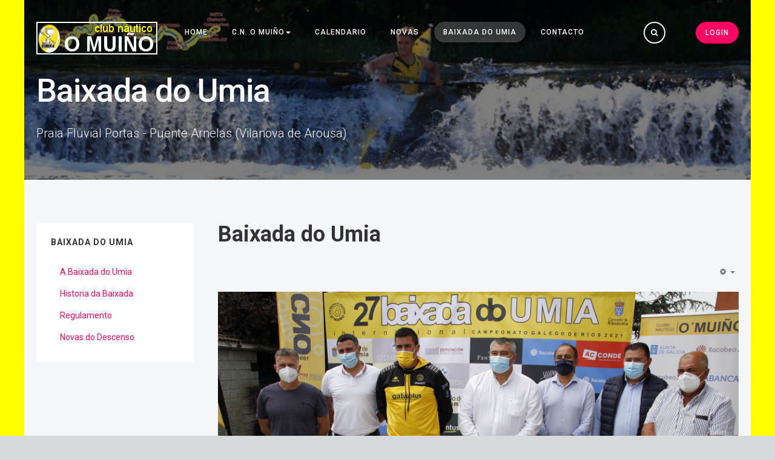

--- FILE ---
content_type: text/html; charset=utf-8
request_url: http://xn--omuio-rta.es/index.php/baixada-do-umia/175-mais-de-500-deportistas-nunha-nova-edicion-da-baixada-do-umia
body_size: 35594
content:

<!DOCTYPE html>
<html lang="gl-es" dir="ltr"
	  class='com_content view-article itemid-197 j38 mm-hover'>

<head>
	<base href="http://xn--omuio-rta.es/index.php/baixada-do-umia/175-mais-de-500-deportistas-nunha-nova-edicion-da-baixada-do-umia" />
	<meta http-equiv="content-type" content="text/html; charset=utf-8" />
	<meta name="keywords" content="piraguismo,kayak,canoa,ribadumia,pontevedra,baixada,umia,duatlon,cross" />
	<meta name="robots" content="index,follow" />
	<meta name="author" content="Jose Manuel Vazquez Navia" />
	<meta name="description" content="C.N.O Muiño de Ribadumia, promociona piraguismo desde categorías inferiores hasta competiciones internacionales" />
	<meta name="generator" content="Joomla! - Open Source Content Management" />
	<title>mais de 500 deportistas nunha nova edición da Baixada do Umia</title>
	<link href="/templates/ja_events_ii/favicon.ico" rel="shortcut icon" type="image/vnd.microsoft.icon" />
	<link href="http://xn--omuio-rta.es/index.php/component/search/?Itemid=197&amp;catid=33&amp;id=175&amp;format=opensearch" rel="search" title="Buscar Club Nautico O Muiño" type="application/opensearchdescription+xml" />
	<link href="/templates/ja_events_ii/local/css/bootstrap.css" rel="stylesheet" type="text/css" />
	<link href="/templates/system/css/system.css" rel="stylesheet" type="text/css" />
	<link href="/templates/ja_events_ii/local/css/legacy-grid.css" rel="stylesheet" type="text/css" />
	<link href="/plugins/system/t3/base-bs3/fonts/font-awesome/css/font-awesome.min.css" rel="stylesheet" type="text/css" />
	<link href="/templates/ja_events_ii/local/css/template.css" rel="stylesheet" type="text/css" />
	<link href="/templates/ja_events_ii/local/css/megamenu.css" rel="stylesheet" type="text/css" />
	<link href="/templates/ja_events_ii/fonts/font-awesome/css/font-awesome.min.css" rel="stylesheet" type="text/css" />
	<link href="//fonts.googleapis.com/css?family=Roboto:400,500,700,300" rel="stylesheet" type="text/css" />
	<link href="/templates/ja_events_ii/fonts/pe-icon-7-stroke/css/pe-icon-7-stroke.css" rel="stylesheet" type="text/css" />
	<link href="/templates/ja_events_ii/js/owl-carousel/owl.carousel.css" rel="stylesheet" type="text/css" />
	<link href="/templates/ja_events_ii/js/owl-carousel/owl.theme.css" rel="stylesheet" type="text/css" />
	<link href="/templates/ja_events_ii/local/css/layouts/docs.css" rel="stylesheet" type="text/css" />
	<link href="/templates/ja_events_ii/acm/gallery/css/style.css" rel="stylesheet" type="text/css" />
	<link href="/templates/ja_events_ii/acm/hero/css/style.css" rel="stylesheet" type="text/css" />
	<link href="/modules/mod_jalogin/assets/style.css" rel="stylesheet" type="text/css" />
	<script type="application/json" class="joomla-script-options new">{"csrf.token":"48ff16575e329c04187cc8de4be4a443","system.paths":{"root":"","base":""},"system.keepalive":{"interval":840000,"uri":"\/index.php\/component\/ajax\/?format=json"},"joomla.jtext":{"JLIB_FORM_FIELD_INVALID":"Invalid field:&#160"}}</script>
	<script src="/media/jui/js/jquery.min.js?2a54014239db01e6a31a075fcf0d54ba" type="text/javascript"></script>
	<script src="/media/jui/js/jquery-noconflict.js?2a54014239db01e6a31a075fcf0d54ba" type="text/javascript"></script>
	<script src="/media/jui/js/jquery-migrate.min.js?2a54014239db01e6a31a075fcf0d54ba" type="text/javascript"></script>
	<script src="/media/system/js/caption.js?2a54014239db01e6a31a075fcf0d54ba" type="text/javascript"></script>
	<script src="/plugins/system/t3/base-bs3/bootstrap/js/bootstrap.js?2a54014239db01e6a31a075fcf0d54ba" type="text/javascript"></script>
	<script src="/plugins/system/t3/base-bs3/js/jquery.tap.min.js" type="text/javascript"></script>
	<script src="/plugins/system/t3/base-bs3/js/script.js" type="text/javascript"></script>
	<script src="/plugins/system/t3/base-bs3/js/menu.js" type="text/javascript"></script>
	<script src="/templates/ja_events_ii/js/owl-carousel/owl.carousel.js" type="text/javascript"></script>
	<script src="/templates/ja_events_ii/js/script.js" type="text/javascript"></script>
	<script src="/templates/ja_events_ii/js/jquery.inview.js" type="text/javascript"></script>
	<script src="/templates/ja_events_ii/js/jquery.inview.min.js" type="text/javascript"></script>
	<script src="/plugins/system/t3/base-bs3/js/nav-collapse.js" type="text/javascript"></script>
	<script src="/media/system/js/mootools-core.js?2a54014239db01e6a31a075fcf0d54ba" type="text/javascript"></script>
	<script src="/media/system/js/core.js?2a54014239db01e6a31a075fcf0d54ba" type="text/javascript"></script>
	<script src="/templates/ja_events_ii/acm/gallery/js/script.js" type="text/javascript"></script>
	<script src="/templates/ja_events_ii/acm/gallery/js/isotope.pkgd.min.js" type="text/javascript"></script>
	<script src="/templates/ja_events_ii/acm/gallery/js/ekko-lightbox.js" type="text/javascript"></script>
	<script src="/templates/ja_events_ii/acm/gallery/js/imagesloaded.pkgd.min.js" type="text/javascript"></script>
	<script src="/templates/ja_events_ii/acm/hero/js/script.js" type="text/javascript"></script>
	<script src="/media/system/js/mootools-more.js?2a54014239db01e6a31a075fcf0d54ba" type="text/javascript"></script>
	<script src="/modules/mod_jalogin/assets/script.js" type="text/javascript"></script>
	<script src="/media/plg_captcha_recaptcha/js/recaptcha.min.js?2a54014239db01e6a31a075fcf0d54ba" type="text/javascript"></script>
	<script src="https://www.google.com/recaptcha/api.js?onload=JoomlaInitReCaptcha2&render=explicit&hl=gl-ES" type="text/javascript"></script>
	<!--[if lt IE 9]><script src="/media/system/js/polyfill.event.js?2a54014239db01e6a31a075fcf0d54ba" type="text/javascript"></script><![endif]-->
	<script src="/media/system/js/keepalive.js?2a54014239db01e6a31a075fcf0d54ba" type="text/javascript"></script>
	<script src="/media/system/js/punycode.js?2a54014239db01e6a31a075fcf0d54ba" type="text/javascript"></script>
	<script src="/media/system/js/validate.js?2a54014239db01e6a31a075fcf0d54ba" type="text/javascript"></script>
	<!--[if lt IE 9]><script src="/media/system/js/html5fallback.js?2a54014239db01e6a31a075fcf0d54ba" type="text/javascript"></script><![endif]-->
	<script type="text/javascript">
jQuery(window).on('load',  function() {
				new JCaption('img.caption');
			});jQuery(function($){ $(".hasTooltip").tooltip({"html": true,"container": "body"}); });jQuery(function($) {
			 $('.hasTip').each(function() {
				var title = $(this).attr('title');
				if (title) {
					var parts = title.split('::', 2);
					var mtelement = document.id(this);
					mtelement.store('tip:title', parts[0]);
					mtelement.store('tip:text', parts[1]);
				}
			});
			var JTooltips = new Tips($('.hasTip').get(), {"maxTitleChars": 50,"fixed": false});
		});
	</script>

	
<!-- META FOR IOS & HANDHELD -->
	<meta name="viewport" content="width=device-width, initial-scale=1.0, maximum-scale=1.0, user-scalable=no"/>
	<style type="text/stylesheet">
		@-webkit-viewport   { width: device-width; }
		@-moz-viewport      { width: device-width; }
		@-ms-viewport       { width: device-width; }
		@-o-viewport        { width: device-width; }
		@viewport           { width: device-width; }
	</style>
	<script type="text/javascript">
		//<![CDATA[
		if (navigator.userAgent.match(/IEMobile\/10\.0/)) {
			var msViewportStyle = document.createElement("style");
			msViewportStyle.appendChild(
				document.createTextNode("@-ms-viewport{width:auto!important}")
			);
			document.getElementsByTagName("head")[0].appendChild(msViewportStyle);
		}
		//]]>
	</script>
<meta name="HandheldFriendly" content="true"/>
<meta name="apple-mobile-web-app-capable" content="YES"/>
<!-- //META FOR IOS & HANDHELD -->




<!-- Le HTML5 shim and media query for IE8 support -->
<!--[if lt IE 9]>
<script src="//html5shim.googlecode.com/svn/trunk/html5.js"></script>
<script type="text/javascript" src="/plugins/system/t3/base-bs3/js/respond.min.js"></script>
<![endif]-->

<!-- You can add Google Analytics here or use T3 Injection feature -->

	</head>

<body class="header-trans">

<div class="t3-wrapper" style="background-color: #ffff00"> <!-- Need this wrapper for off-canvas menu. Remove if you don't use of-canvas -->
  <div class="main-container">
    
<!-- HEADER -->
<header id="t3-header" class="wrap t3-header-wrap affix-top cpanel-close" data-spy="affix" data-offset-top="1">
<div class="t3-cpanel t3-cpanel-search">
	<div class="container">
	<div class="search">
	<form action="/index.php/baixada-do-umia" method="post" class="form-inline form-search">
		<label for="mod-search-searchword138" class="element-invisible">Buscar...</label> <input name="searchword" id="mod-search-searchword" aria-label="search" maxlength="200"  class="form-control search-query" type="search" placeholder="Teclea la palabra(s) a buscar ___" />		<input type="hidden" name="task" value="search" />
		<input type="hidden" name="option" value="com_search" />
		<input type="hidden" name="Itemid" value="197" />
	</form>
</div>

	</div>
</div>
<div class="t3-header">
	<div class="container">
		<div class="row">

			<!-- LOGO -->
			<div class="col-xs-6 col-sm-2 logo">
				<div class="logo-image logo-control">
					<a href="/" title="O Muiño">
													<img class="logo-img" src="/images/logos/logo_web_omuino.png" alt="O Muiño" />
																			<img class="logo-img-sm" src="/images/logos/logo_web_omuino_peq.png" alt="O Muiño" />
												<span>O Muiño</span>
					</a>
					<small class="site-slogan">Piragüismo Ribadumia</small>
				</div>
			</div>
			<!-- //LOGO -->

			<!-- MAIN NAVIGATION -->
			<nav id="t3-mainnav" class="col-xs-2 col-sm-8 navbar navbar-default t3-mainnav">
					<!-- Brand and toggle get grouped for better mobile display -->
					<div class="navbar-header">
					
																				<button type="button" class="navbar-toggle" data-toggle="collapse" data-target=".t3-navbar-collapse">
								<i class="fa fa-bars"></i>
							</button>
						
						
					</div>

											<div class="t3-navbar-collapse navbar-collapse collapse"></div>
					
					<div class="t3-navbar navbar-collapse collapse">
						<div  class="t3-megamenu animate elastic"  data-duration="400" data-responsive="true">
<ul itemscope itemtype="http://www.schema.org/SiteNavigationElement" class="nav navbar-nav level0">
<li itemprop='name'  data-id="161" data-level="1">
<a itemprop='url' class=""  href="/index.php"   data-target="#">Home </a>

</li>
<li itemprop='name' class="dropdown mega" data-id="173" data-level="1">
<a itemprop='url' class=" dropdown-toggle"  href="/index.php/quen-somos"   data-target="#" data-toggle="dropdown">C.N. O Muiño<em class="caret"></em></a>

<div class="nav-child dropdown-menu mega-dropdown-menu"  style="width: 300px"  data-width="300"><div class="mega-dropdown-inner">
<div class="row">
<div class="col-xs-12 mega-col-nav" data-width="12"><div class="mega-inner">
<ul itemscope itemtype="http://www.schema.org/SiteNavigationElement" class="mega-nav level1">
<li itemprop='name'  data-id="198" data-level="2">
<a itemprop='url' class=""  href="/index.php/quen-somos"   data-target="#">Quén Somos</a>

</li>
<li itemprop='name'  data-id="240" data-level="2">
<a itemprop='url' class=""  href="/index.php/breve-historia"   data-target="#">Breve Historia</a>

</li>
<li itemprop='name'  data-id="199" data-level="2">
<a itemprop='url' class=""  href="/index.php/copo-tecnico"   data-target="#">Corpo Técnico</a>

</li>
<li itemprop='name'  data-id="200" data-level="2">
<a itemprop='url' class=""  href="/index.php/xunta-directiva"   data-target="#">Xunta Directiva</a>

</li>
<li itemprop='name'  data-id="201" data-level="2">
<a itemprop='url' class=""  href="/index.php/socios"   data-target="#">Socios</a>

</li>
<li itemprop='name'  data-id="241" data-level="2">
<a itemprop='url' class=""  href="/index.php/palmares"   data-target="#">Palmarés</a>

</li>
<li itemprop='name'  data-id="243" data-level="2">
<a itemprop='url' class=""  href="/index.php/equipos"   data-target="#">Equipos</a>

</li>
<li itemprop='name'  data-id="256" data-level="2">
<a itemprop='url' class=""  href="/index.php/deportistas-destacados"   data-target="#">Deportistas Destacados</a>

</li>
<li itemprop='name'  data-id="258" data-level="2">
<a itemprop='url' class=""  href="/index.php/revista-c-n-o-muino"   data-target="#">Revista O Muiño</a>

</li>
</ul>
</div></div>
</div>
</div></div>
</li>
<li itemprop='name'  data-id="252" data-level="1">
<a itemprop='url' class=""  href="/index.php/calendario"   data-target="#">Calendario </a>

</li>
<li itemprop='name'  data-id="209" data-level="1">
<a itemprop='url' class=""  href="/index.php/novas"   data-target="#">Novas </a>

</li>
<li itemprop='name' class="current active" data-id="197" data-level="1">
<a itemprop='url' class=""  href="/index.php/baixada-do-umia"   data-target="#">Baixada do Umia </a>

</li>
<li itemprop='name'  data-id="128" data-level="1">
<a itemprop='url' class=""  href="/index.php/contacto"   data-target="#">Contacto </a>

</li>
</ul>
</div>

					</div>
			</nav>
			<!-- //MAIN NAVIGATION -->

							<div class="col-xs-4 col-sm-2 head-actions pull-right">
					 
					
											<!-- HEAD BTN -->
						<div class="head-btn ">
							
<!-- Modal -->
<div class="modal fade" id="ja-login-form" tabindex="-1" role="dialog" aria-labelledby="myModalLabel">
  <div class="modal-dialog" role="document">
    <div class="modal-content">
      <div class="tab-wrapper">
      	<div class="tab-nav-wrapper">
            <ul class="nav nav-tabs clearfix" role="tablist">
                <li class="active" role="presentation" id="ja-user-login-tab"><a href="#ja-user-login" aria-controls="ja-user-login" role="tab" data-toggle="tab">Login</a></li>
                <li class="" role="presentation" id="ja-user-register-tab"><a href="#ja-user-register" aria-controls="ja-user-register" role="tab" data-toggle="tab">Create an account</a></liß>
            </ul>
        </div>
        <div class="tab-content clearfix">
	        <!-- LOGIN FORM CONTENT-->
					<div class="tab-pane active" id="ja-user-login">
											  <form action="https://xn--omuio-rta.es/index.php/baixada-do-umia" method="post" name="form-login" id="login-form" >
							<div class="pretext">
															</div>
							<fieldset class="userdata">
								<p id="form-login-username">
									<label for="modlgn-username">Username</label>
									<input id="modlgn-username" type="text" name="username" class="inputbox"  size="18" />
								</p>
								<p id="form-login-password">
									<label for="modlgn-passwd">Password</label>
									<input id="modlgn-passwd" type="password" name="password" class="inputbox" size="18"  />
								</p>
																								<p id="form-login-remember">
									<label for="modlgn-remember">Remember Me</label>
									<input id="modlgn-remember" type="checkbox" name="remember" class="inputbox" value="yes"/>
								</p>
															</fieldset>
							<div class="action-button">
								<ul class="list-styled style-3">
									<li>
										<a href="/index.php/component/users/?view=reset&amp;Itemid=161">
										Forgot your password ?</a>
									</li>
									<li>
										<a href="/index.php/component/users/?view=remind&amp;Itemid=161">
										Forgot your username ?</a>
									</li>
																	</ul>
						        						    <button type="button" class="btn btn-default" data-dismiss="modal" aria-label="Close">CLOSE</button>
								<button class="button btn btn-primary" >Login</button>
								<input type="hidden" name="option" value="com_users" />
								<input type="hidden" name="task" value="user.login" />
								<input type="hidden" name="return" value="L2luZGV4LnBocC9iYWl4YWRhLWRvLXVtaWEvMTc1LW1haXMtZGUtNTAwLWRlcG9ydGlzdGFzLW51bmhhLW5vdmEtZWRpY2lvbi1kYS1iYWl4YWRhLWRvLXVtaWE=" />
								<input type="hidden" name="48ff16575e329c04187cc8de4be4a443" value="1" />							</div>
					    </form>
				    </div>
				    <!-- //LOGIN FORM CONTENT-->

				    <!-- Register FORM content-->
						<div class="tab-pane hascaptcha" id="ja-user-register"  >
														<h3>Para ter unha conta de usuario, debes poñerte en contacto co Club</h3>
						</div>
						<!-- //Register FORM content-->
					</div>
      </div>
    </div>
  </div>
</div>
<ul class="ja-login">
			<li>
			<a class="btn btn-primary login-switch" href="#" data-toggle="modal" data-target="#ja-login-form" title="Login"><span>Login</span></a>
		</li>
			</ul>

<script>
(function($){
$(document).ready(function(){
		$('.login-switch').on('click',  function(){
			$('#ja-user-login-tab, #ja-user-register-tab, #ja-user-login, #ja-user-register').removeClass('active');
	    $('#ja-user-login-tab, #ja-user-login').addClass('active');
		});

		$('.register-switch').on('click',  function(){
			$('#ja-user-login-tab, #ja-user-register-tab, #ja-user-login, #ja-user-register').removeClass('active');
	    $('#ja-user-register-tab, #ja-user-register').addClass('active');
		});
	});
})(jQuery);
</script>

						</div>
						<!-- //HEAD BTN -->
					
											<!-- HEAD SEARCH -->
						<div class="head-search">
							<button class="btn btn-search"><i class="fa fa-search"></i></button>
						</div>
						<!-- //HEAD SEARCH -->
									</div>
			
		</div>
	</div>
</div>
</header>
<!-- //HEADER -->


    
	<!-- MASTHEAD -->
	<div class="wrap t3-masthead ">
		<div class="jamasshead"  style="background-image: url(/images/contenido_web/bg-umia.jpg)" >
	<div class="container">
		<h3 class="jamasshead-title">Baixada do Umia</h3>
		<div class="jamasshead-description"> Praia Fluvial Portas - Puente Arnelas (Vilanova de Arousa) </div>
	</div>
</div>	
	</div>
	<!-- //MASTHEAD -->


    
<div id="t3-mainbody" class="container t3-mainbody">
	<div class="row">

		<!-- MAIN CONTENT -->
		<div id="t3-content" class="t3-content col-xs-12 col-sm-8 col-sm-push-4 col-md-9 col-md-push-3">
						
	<div class="page-header clearfix">
		<h1 class="page-title">Baixada do Umia</h1>
	</div>

<div class="item-page clearfix">


<!-- Article -->
<article itemscope itemtype="http://schema.org/Article">
	<meta itemprop="inLanguage" content="gl-ES" />


<!-- Aside -->
<aside class="article-aside clearfix">
    
    

			<div class="btn-group pull-right">
			<a class="btn dropdown-toggle" data-toggle="dropdown" href="#"> <span class="fa fa-cog"></span> <span class="caret"><span class="element-invisible">Empty</span></span> </a>
						<ul class="dropdown-menu">
									<li class="print-icon"> <a href="/index.php/baixada-do-umia/175-mais-de-500-deportistas-nunha-nova-edicion-da-baixada-do-umia?tmpl=component&amp;print=1&amp;layout=default&amp;page=" title="imprimir" onclick="window.open(this.href,'win2','status=no,toolbar=no,scrollbars=yes,titlebar=no,menubar=no,resizable=yes,width=640,height=480,directories=no,location=no'); return false;" rel="nofollow"><span class="fa fa-print"></span>&#160;imprimir&#160;</a> </li>
													<li class="email-icon"> <a href="/index.php/component/mailto/?tmpl=component&amp;template=ja_events_ii&amp;link=e19d1278fcc872823b26a4dde259c5f06e64609e" title="Correo electrónico" onclick="window.open(this.href,'win2','width=400,height=350,menubar=yes,resizable=yes'); return false;"><span class="fa fa-envelope"></span> Correo electrónico</a> </li>
											</ul>
		</div>
	
  </aside>  
<!-- //Aside -->


<div class="article-vote">
	</div>

	

	
	<div class="pull-left item-image article-image article-image-full">
    <span itemprop="image" itemscope itemtype="https://schema.org/ImageObject">
      <img
                src="/images/noticias/2021/presentacion-baixada.jpg"
        alt="" itemprop="url" />
      <meta itemprop="height" content="auto" />
      <meta itemprop="width" content="auto" />
    </span>
	</div>


		
	
	
	<section class="article-content clearfix" itemprop="articleBody">
				
		<p><span style="font-family: 'Open Sans', sans-serif; font-size: 16px;"><em>diariodearousa</em> La Baixada do Rio Umia alcanza este sábado su XXVII edición, que servirá para rendir homenaje a José Jorge Abalo, Pejete, uno de los fundadores del Club Náutico O Muiño que falleció el pasado mes de mayo. A partir de las 16.30 horas un total de 530 piragüistas afrontarán los cerca de 12 kilómetros de un recorrido que se mantiene desde hace un par de años. La salida será en el puente de Barrantes y los participantes irán hasta la desembocadura en Castrelo, para volver remontando el río hasta la meta.</span><br style="box-sizing: border-box; font-family: 'Open Sans', sans-serif; font-size: 16px;" /><br style="box-sizing: border-box; font-family: 'Open Sans', sans-serif; font-size: 16px;" /><span style="font-family: 'Open Sans', sans-serif; font-size: 16px;">En la presentación que tuvo lugar ayer en las instalaciones del Club Náutico O Muiño, en Cabanelas, el director deportivo del club organizador, Jose Manuel Vázquez “Ruso”, estuvo acompañado por el alcalde del municipio, David Castro, por el presidente de la Federación Gallega de Piragüismo, Fredi Bea, por el delegado de Deportes de la Xunta de Galicia, Alfonso Benavides, y por el diputado provincial Manuel González.</span></p>
 
<p><br style="box-sizing: border-box; font-family: 'Open Sans', sans-serif; font-size: 16px;" /><span style="font-family: 'Open Sans', sans-serif; font-size: 16px;">“Sen a axuda das administracións é imposible facer este tipo de eventos”, reconoció Jose Manuel Vázquez, que hizo un llamamiento para que las instituciones sumen esfuerzos para mantener pruebas de la importancia y la tradición de la Baixada do Umia.</span><br style="box-sizing: border-box; font-family: 'Open Sans', sans-serif; font-size: 16px;" /><br style="box-sizing: border-box; font-family: 'Open Sans', sans-serif; font-size: 16px;" /><span style="font-family: 'Open Sans', sans-serif; font-size: 16px;">“Facemos un recordatorio a Pejete, un dos primeiros deportistas do clube que dunha maneira ou outra sempre estivo vinculado ao Muiño e incluso e remou o Umia hai catro anos”, dijo el responsable del club. La Baixada ya lleva años rindiendo homenajes. Como es habitual habrá dos metas volantes. La de José Ramón Serantes, Peque, estará situada en el puente de la autovía a 300 metros de la salida para la primera embarcación K2 mujer cadete. La de Jose Manuel Torres “Iño” será para el primer C1 sénior en la ciaboga de Castrelo, en la desembocadura del Umia.</span><br style="box-sizing: border-box; font-family: 'Open Sans', sans-serif; font-size: 16px;" /><br style="box-sizing: border-box; font-family: 'Open Sans', sans-serif; font-size: 16px;" /><span style="font-family: 'Open Sans', sans-serif; font-size: 16px;">“Temos que agradecer a clubes e deportistas que sigan vindo a Ribadumia, superamos os 500 deportistas e haberá máis de 300 piraguas no río. Para o clube é un orgullo e danos forza para pelexar para a 28 edición”, dijo Vázquez, que al igual que los representantes de las instituciones se sumó a las felicitaciones a Teresa Portela por su plata en Tokio. “No noso clube levamos dende 2008, cando Perucho foi ouro en Pekín, contando con representación en probas internacionais”. De hecho recordó que esta misma temporada María Pérez estuvo en el Campeonato de Europa Absoluto en Poznan y que Lúa Cubiella participará en el Mundial de maratón en Rumanía. Además, la propia María Pérez y Manuel Fontán estarán en el Mundial sub 23 en Portugal, y Fontán competirá en el Absoluto en Dinamarca.</span><br style="box-sizing: border-box; font-family: 'Open Sans', sans-serif; font-size: 16px;" /><br style="box-sizing: border-box; font-family: 'Open Sans', sans-serif; font-size: 16px;" /><span style="font-family: 'Open Sans', sans-serif; font-size: 16px;">El alcalde David Castro recordó la figura de Pejete, “unha persoa significativa para o clube” y puso en valor la Baixada a pesar de las circunstancias “complexas” actuales debido a la covid. Castro felicitó al Náutico O Muiño por el trabajo que está realizando con la cantera. Agradeció a las empresas privadas y a las administraciones por su aportación para llevar a cabo el evento y felicitó a Teresa Portela por su reciente éxito en los JJOO y también a la Federación Gallega.</span><br style="box-sizing: border-box; font-family: 'Open Sans', sans-serif; font-size: 16px;" /><br style="box-sizing: border-box; font-family: 'Open Sans', sans-serif; font-size: 16px;" /><span style="font-family: 'Open Sans', sans-serif; font-size: 16px;">Su presidente, Fredi Bea, recordó el éxito logrado el pasado año cuando “A Baixada foi o evento deportivo con máis participación en Galicia”, también tuvo palabras de felicitación para Teresa Portela, que logró la decimoprimera medalla olímpica para el piragüismo gallego, “somos potencia mundial”, y mostró su deseo de que también el sábado el K4 con otros dos gallegos, Carlos Arévalo y Rodrigo Germade, se cuelgue el oro.</span><br style="box-sizing: border-box; font-family: 'Open Sans', sans-serif; font-size: 16px;" /><br style="box-sizing: border-box; font-family: 'Open Sans', sans-serif; font-size: 16px;" /><span style="font-family: 'Open Sans', sans-serif; font-size: 16px;">El diputado provincial Manuel González felicitó al club, al Concello y a la Federación, y dijo que “a capital do piragüismo é Pontevedra”. Además comentó que en la Baixada se une “deporte, turismo e promoción económica para dinamizar concellos pequenos, por iso sempre imos estar ao carón deste tipo de eventos”.</span><br style="box-sizing: border-box; font-family: 'Open Sans', sans-serif; font-size: 16px;" /><br style="box-sizing: border-box; font-family: 'Open Sans', sans-serif; font-size: 16px;" /><span style="font-family: 'Open Sans', sans-serif; font-size: 16px;">Por último Alfonso Benavides también puso en valor la importancia de la Baixada, y reconoció que “Pontevedra é referente en moitos deportes e en piragüismo tamén”, un mérito que achaca a la actividad de clubes como O Muiño.</span></p>			</section>

  <!-- footer -->
    <!-- //footer -->

	
	
	
</article>
<!-- //Article -->


</div>
		</div>
		<!-- //MAIN CONTENT -->

		<!-- SIDEBAR LEFT -->
		<div class="t3-sidebar t3-sidebar-left col-xs-12 col-sm-4 col-sm-pull-8 col-md-3 col-md-pull-9 ">
			<div class="t3-module module " id="Mod158"><div class="module-inner"><h3 class="module-title "><span>Baixada do Umia</span></h3><div class="module-ct"><ul class="nav nav-pills nav-stacked menu">
<li class="item-286"><a href="/index.php/a-baixada-do-umia" class="">A Baixada do Umia</a></li><li class="item-287"><a href="/index.php/historia-da-baixada" class="">Historia da Baixada</a></li><li class="item-288"><a href="/index.php/regulamento" class="">Regulamento</a></li><li class="item-289"><a href="/index.php/novas-do-descenso" class="">Novas do Descenso</a></li></ul>
</div></div></div>
		</div>
		<!-- //SIDEBAR LEFT -->

	</div>
</div> 


    

		<div class=" t3-footnav row" style="padding:0 !important;">
				<div class=" col-lg-3 col-md-3 col-sm-3 col-xs-6">
						<div class="t3-module module ">
									<ul class="social-list">
										<li><a href="https://www.facebook.com/nauticoomuino" target="_blank" title="Facebook" class="facebook"><i class="fa fa-facebook"></i></a></li>
										<li><a href="https://twitter.com/cnomuino?lang=es" target="_blank" title="Twitter" class="twitter"><i class="fa fa-twitter"></i></a></li>
										<li><a href="https://www.youtube.com/channel/UCctjhz30lIT82nNDbRapDgA" target="_blank"title="Youtube" class="youtube"><i class="fa fa-youtube"></i></a></li>
									</ul>
						</div>
				</div>
		</div>
    
<!-- FOOTER -->
<footer id="t3-footer" class="wrap t3-footer">

			<!-- FOOT NAVIGATION -->
		<div class="container">
				<!-- SPOTLIGHT -->
	<div class="t3-spotlight t3-footnav  row">
					<div class=" col-lg-12 col-md-12 col-sm-12 col-xs-12">
								<div class="t3-module modulecontainer " id="Mod157"><div class="module-inner"><h3 class="module-title "><span>Carteis Baixada do Umia</span></h3><div class="module-ct">
<div class="acm-gallery style-1 style-scale">
	<div class="isotope-layout">
		<div class="isotope" style="margin: 0 -10px">
						
			<div class="item grid-sizer grid-xs-1 grid-sm-1 grid-md-4"></div>
			
						 
			 			 									<div class="item item-1 grid-xs-1 grid-sm-1 grid-md-4 " style="padding: 0 10px 20px;">
						<div class="item-image"><a href="/images/umia/22baixada_thumb.jpg" data-parent=".isotope"  data-toggle="lightbox" data-gallery="gallery" ><img src="/images/umia/22baixada_thumb.jpg" ></a></div>
					</div>
										 									<div class="item item-1 grid-xs-1 grid-sm-1 grid-md-4 " style="padding: 0 10px 20px;">
						<div class="item-image"><a href="/images/umia/13_baixada_umia.jpg" data-parent=".isotope"  data-toggle="lightbox" data-gallery="gallery" ><img src="/images/umia/13_baixada_umia.jpg" ></a></div>
					</div>
										 									<div class="item item-1 grid-xs-1 grid-sm-1 grid-md-4 " style="padding: 0 10px 20px;">
						<div class="item-image"><a href="/images/umia/17_baixada_umia.jpg" data-parent=".isotope"  data-toggle="lightbox" data-gallery="gallery" ><img src="/images/umia/17_baixada_umia.jpg" ></a></div>
					</div>
										 									<div class="item item-1 grid-xs-1 grid-sm-1 grid-md-4 " style="padding: 0 10px 20px;">
						<div class="item-image"><a href="/images/umia/12_baixada_umia.JPG" data-parent=".isotope"  data-toggle="lightbox" data-gallery="gallery" ><img src="/images/umia/12_baixada_umia.JPG" ></a></div>
					</div>
										 									<div class="item item-1 grid-xs-1 grid-sm-1 grid-md-4 " style="padding: 0 10px 20px;">
						<div class="item-image"><a href="/images/umia/18_baixada_umia.jpg" data-parent=".isotope"  data-toggle="lightbox" data-gallery="gallery" ><img src="/images/umia/18_baixada_umia.jpg" ></a></div>
					</div>
										 									<div class="item item-1 grid-xs-1 grid-sm-1 grid-md-4 " style="padding: 0 10px 20px;">
						<div class="item-image"><a href="/images/umia/19_baixada_umia.jpg" data-parent=".isotope"  data-toggle="lightbox" data-gallery="gallery" ><img src="/images/umia/19_baixada_umia.jpg" ></a></div>
					</div>
										 									<div class="item item-1 grid-xs-1 grid-sm-1 grid-md-4 " style="padding: 0 10px 20px;">
						<div class="item-image"><a href="/images/umia/20baixada2014.jpg" data-parent=".isotope"  data-toggle="lightbox" data-gallery="gallery" ><img src="/images/umia/20baixada2014.jpg" ></a></div>
					</div>
										 									<div class="item item-1 grid-xs-1 grid-sm-1 grid-md-4 " style="padding: 0 10px 20px;">
						<div class="item-image"><a href="/images/umia/21baixada_umia_web.jpg" data-parent=".isotope"  data-toggle="lightbox" data-gallery="gallery" ><img src="/images/umia/21baixada_umia_web.jpg" ></a></div>
					</div>
										
		</div>

			</div>
</div></div></div></div><div class="t3-module module " id="Mod159"><div class="module-inner"><div class="module-ct">
<div class="acm-hero style-4 style-dark position-center text-center full-screen  show-intro">
	<div class="video-wrapper">
					<iframe frameborder="0" width="100%" height="100%" allowfullscreen="" mozallowfullscreen="" webkitallowfullscreen="" src="//www.youtube.com/embed/fc_Uxa_-XLc?playlist=fc_Uxa_-XLc&amp;autoplay=1&amp;loop=1&amp;html5=1"></iframe>
			  <div class="container">
	    <div class="hero-content">
	      	      <div class="hero-heading">
	        Baixada do Umia en Piragua	      </div>
	      	      
	      	      <div class="hero-intro">
	        <span>Liga Galega de Descensos de Ríos e Travesías<span> 
</p>	      </div>
	      	  		
	  			      <div class="hero-btn-actions">
	        <a href="http://vimeo.com/fc_Uxa_-XLc" title=" Baixada do Umia en Piragua " class="btn btn-border btn-border-inverse btn-rounded"><span class="sr-only">Watch the video</span><i class="fa fa-chevron-right"></i></a>
	      </div>
	      	    </div>
	
	  </div>
  </div>
</div>
<script>
(function($){
	
	$(document).ready(function(){
    $('.hero-btn-actions .btn-border-inverse', '.style-4').unbind('click').click(function(e) {
      $(this).parents('.style-4:first').addClass('mask-off');
      e.preventDefault();
    });
    
    $( window ).scroll(function() {
			$('.style-4.mask-off').removeClass('mask-off');
		});
  });

})(jQuery);
</script>
</div></div></div><div class="t3-module module " id="Mod164"><div class="module-inner"><div class="module-ct">
<div class="acm-hero style-4 style-dark position-center text-center full-screen  show-intro">
	<div class="video-wrapper">
					<iframe frameborder="0" width="100%" height="100%" allowfullscreen="" mozallowfullscreen="" webkitallowfullscreen="" src="//www.youtube.com/embed/DgdiCqeuJhs?playlist=DgdiCqeuJhs&amp;autoplay=1&amp;loop=1&amp;html5=1"></iframe>
			  <div class="container">
	    <div class="hero-content">
	      	      <div class="hero-heading">
	        ALFREDO BEA	      </div>
	      	      
	      	      <div class="hero-intro">
	        <span>Presidente da Federación Galega de Piragüismo<span> 
</p>	      </div>
	      	  		
	  			      <div class="hero-btn-actions">
	        <a href="http://vimeo.com/DgdiCqeuJhs" title=" ALFREDO BEA " class="btn btn-border btn-border-inverse btn-rounded"><span class="sr-only">Watch the video</span><i class="fa fa-chevron-right"></i></a>
	      </div>
	      	    </div>
	
	  </div>
  </div>
</div>
<script>
(function($){
	
	$(document).ready(function(){
    $('.hero-btn-actions .btn-border-inverse', '.style-4').unbind('click').click(function(e) {
      $(this).parents('.style-4:first').addClass('mask-off');
      e.preventDefault();
    });
    
    $( window ).scroll(function() {
			$('.style-4.mask-off').removeClass('mask-off');
		});
  });

})(jQuery);
</script>
</div></div></div>
							</div>
			</div>
<!-- SPOTLIGHT -->
		</div>
		<!-- //FOOT NAVIGATION -->
	
	<section class="t3-copyright">
		<div class="container">
			<div class="row">
				<div class="col-md-12 copyright ">
					<div class="module">
	<span><a href="/index.php/nota-legal" target="_self">Nota Legal |</a></span><span><a href="/index.php/politica-de-privacidad" target="_self"> Pol&iacute;tica de Privacidad |</a></span><span><a href="/index.php/cookies" target="_self"> Informaci&oacute;n sobre Cookies</a></span><small><span style="float:right;"><a href="http://www.prodain.com">Prodain.com</a></span></small>
</div>

				</div>
							</div>
		</div>
	</section>

</footer>
<!-- //FOOTER -->
  </div>
</div>
<script>(function(d, s, id) {
  var js, fjs = d.getElementsByTagName(s)[0];
  if (d.getElementById(id)) return;
  js = d.createElement(s); js.id = id;
  js.src = "//connect.facebook.net/es_ES/all.js#xfbml=1";
  fjs.parentNode.insertBefore(js, fjs);
}(document, 'script', 'facebook-jssdk'));</script>	
<script>
  (function(i,s,o,g,r,a,m){i['GoogleAnalyticsObject']=r;i[r]=i[r]||function(){
  (i[r].q=i[r].q||[]).push(arguments)},i[r].l=1*new Date();a=s.createElement(o),
  m=s.getElementsByTagName(o)[0];a.async=1;a.src=g;m.parentNode.insertBefore(a,m)
  })(window,document,'script','//www.google-analytics.com/analytics.js','ga');

  ga('create', 'UA-46013596-1', 'omuiño.es');
  ga('send', 'pageview');

</script>
</body>

</html>


--- FILE ---
content_type: text/css
request_url: http://xn--omuio-rta.es/templates/ja_events_ii/local/css/template.css
body_size: 106817
content:
@media (max-width: 991px) {
  .always-show .mega > .mega-dropdown-menu,
  .always-show .dropdown-menu {
    display: block !important;
    position: static;
  }
  .open .dropdown-menu {
    display: block;
  }
}
.t3-logo,
.t3-logo-small {
  display: block;
  text-decoration: none;
  text-align: left;
  background-repeat: no-repeat;
  background-position: center;
}
.t3-logo {
  width: 182px;
  height: 50px;
}
.t3-logo-small {
  width: 60px;
  height: 30px;
}
/*
.t3-logo,
.t3-logo-color {
  background-image: url("//static.joomlart.com/images/jat3v3-documents/logo-complete/t3logo-big-color.png");
}
.t3-logo-small,
.t3-logo-small.t3-logo-color {
  background-image: url("//static.joomlart.com/images/jat3v3-documents/logo-complete/t3logo-small-color.png");
}
.t3-logo-dark {
  background-image: url("//static.joomlart.com/images/jat3v3-documents/logo-complete/t3logo-big-dark.png");
}
.t3-logo-small.t3-logo-dark {
  background-image: url("//static.joomlart.com/images/jat3v3-documents/logo-complete/t3logo-small-dark.png");
}
.t3-logo-light {
  background-image: url("//static.joomlart.com/images/jat3v3-documents/logo-complete/t3logo-big-light.png");
}
.t3-logo-small.t3-logo-light {
  background-image: url("//static.joomlart.com/images/jat3v3-documents/logo-complete/t3logo-small-light.png");
}
*/
@media (max-width: 991px) {
  .logo-control .logo-img-sm {
    display: block;
  }
  .logo-control .logo-img {
    display: none;
  }
}
@media (min-width: 992px) {
  .logo-control .logo-img-sm {
    display: none;
  }
  .logo-control .logo-img {
    display: block;
  }
}
#community-wrap .collapse {
  position: relative;
  height: 0;
  overflow: hidden;
  display: block;
}
.body-data-holder:before {
  display: none;
  content: "grid-float-breakpoint:992px screen-xs:480px screen-sm:768px screen-md:992px screen-lg:1200px";
}

body {
  padding: 0;
}
input,
button,
select,
textarea {
  font-family: inherit;
  font-size: inherit;
  line-height: inherit;
}
a {
  color: #ff0763;
  text-decoration: none;
}
a:hover,
a:focus {
  color: #b90045;
  text-decoration: underline;
  outline: none;
}
a:focus {
  outline: thin dotted;
  outline: 5px auto -webkit-focus-ring-color;
  outline-offset: -2px;
  outline: none;
}
img {
  vertical-align: middle;
}
th,
td {
  line-height: 1.71428571;
  text-align: left;
  vertical-align: top;
}
th {
  font-weight: bold;
}
td,
tr td {
  border-top: 1px solid #dddddd;
}
.cat-list-row0:hover,
.cat-list-row1:hover {
  background: #f5f5f5;
}
.cat-list-row1,
tr.cat-list-row1 td {
  background: #f9f9f9;
}
table.contentpane,
table.tablelist,
table.category,
table.admintable,
table.blog {
  width: 100%;
}
table.contentpaneopen {
  border: 0;
}
.star {
  color: #fcb82f;
}
.red {
  color: #ca3058;
}
hr {
  margin-top: 24px;
  margin-bottom: 24px;
  border: 0;
  border-top: 1px solid #e0e0e0;
}
.wrap {
  width: auto;
  clear: both;
}
.center,
.table td.center,
.table th.center {
  text-align: center;
}
.element-invisible {
  position: absolute;
  padding: 0;
  margin: 0;
  border: 0;
  height: 1px;
  width: 1px;
  overflow: hidden;
}

h1,
h2,
h3,
h4,
h5,
h6,
.h1,
.h2,
.h3,
.h4,
.h5,
.h6 {
  font-family: "Helvetica Neue", 'Roboto', sans-serif;
  font-weight: 500;
  line-height: 1.1;
  color: inherit;
}
h1 small,
h2 small,
h3 small,
h4 small,
h5 small,
h6 small,
.h1 small,
.h2 small,
.h3 small,
.h4 small,
.h5 small,
.h6 small,
h1 .small,
h2 .small,
h3 .small,
h4 .small,
h5 .small,
h6 .small,
.h1 .small,
.h2 .small,
.h3 .small,
.h4 .small,
.h5 .small,
.h6 .small {
  font-weight: normal;
  line-height: 1;
  color: #999999;
}
h1,
.h1,
h2,
.h2,
h3,
.h3 {
  margin-top: 24px;
  margin-bottom: 12px;
}
h1 small,
.h1 small,
h2 small,
.h2 small,
h3 small,
.h3 small,
h1 .small,
.h1 .small,
h2 .small,
.h2 .small,
h3 .small,
.h3 .small {
  font-size: 65%;
}
h4,
.h4,
h5,
.h5,
h6,
.h6 {
  margin-top: 12px;
  margin-bottom: 12px;
}
h4 small,
.h4 small,
h5 small,
.h5 small,
h6 small,
.h6 small,
h4 .small,
.h4 .small,
h5 .small,
.h5 .small,
h6 .small,
.h6 .small {
  font-size: 75%;
}
h1,
.h1 {
  font-size: 36px;
}
h2,
.h2 {
  font-size: 30px;
}
h3,
.h3 {
  font-size: 24px;
}
h4,
.h4 {
  font-size: 18px;
}
h5,
.h5 {
  font-size: 14px;
}
h6,
.h6 {
  font-size: 12px;
}
p {
  margin: 0 0 12px;
}
.lead {
  margin-bottom: 24px;
  font-size: 16px;
  font-weight: 200;
  line-height: 1.4;
}
@media (min-width: 768px) {
  .lead {
    font-size: 21px;
  }
}
small,
.small {
  font-size: 85%;
}
cite {
  font-style: normal;
}
.text-left {
  text-align: left;
}
.text-right {
  text-align: right;
}
.text-center {
  text-align: center;
}
.text-justify {
  text-align: justify;
}
.text-muted {
  color: #999999;
}
.text-primary {
  color: #ff0763;
}
a.text-primary:hover {
  color: #d3004e;
}
.text-success {
  color: #468847;
}
a.text-success:hover {
  color: #356635;
}
.text-info {
  color: #3a87ad;
}
a.text-info:hover {
  color: #2d6987;
}
.text-warning {
  color: #c09853;
}
a.text-warning:hover {
  color: #a47e3c;
}
.text-danger {
  color: #b94a48;
}
a.text-danger:hover {
  color: #953b39;
}
.bg-primary {
  color: #fff;
  background-color: #ff0763;
}
a.bg-primary:hover {
  background-color: #d3004e;
}
.bg-success {
  background-color: #dff0d8;
}
a.bg-success:hover {
  background-color: #c1e2b3;
}
.bg-info {
  background-color: #d9edf7;
}
a.bg-info:hover {
  background-color: #afd9ee;
}
.bg-warning {
  background-color: #fcf8e3;
}
a.bg-warning:hover {
  background-color: #f7ecb5;
}
.bg-danger {
  background-color: #f2dede;
}
a.bg-danger:hover {
  background-color: #e4b9b9;
}
.highlight {
  background-color: #FFC;
  font-weight: bold;
  padding: 1px 4px;
}
.page-header {
  padding-bottom: 11px;
  margin: 48px 0 24px;
  border-bottom: 1px solid none;
}
ul,
ol {
  margin-top: 0;
  margin-bottom: 12px;
}
ul ul,
ol ul,
ul ol,
ol ol {
  margin-bottom: 0;
}
.list-unstyled {
  padding-left: 0;
  list-style: none;
}
.list-inline {
  padding-left: 0;
  list-style: none;
  margin-left: -5px;
}
.list-inline > li {
  display: inline-block;
  padding-left: 5px;
  padding-right: 5px;
}
dl {
  margin-top: 0;
  margin-bottom: 24px;
}
dt,
dd {
  line-height: 1.71428571;
}
dt {
  font-weight: bold;
}
dd {
  margin-left: 0;
}
@media (min-width: 992px) {
  .dl-horizontal dt {
    float: left;
    width: 160px;
    clear: left;
    text-align: right;
    overflow: hidden;
    text-overflow: ellipsis;
    white-space: nowrap;
  }
  .dl-horizontal dd {
    margin-left: 180px;
  }
}
abbr[title],
abbr[data-original-title] {
  cursor: help;
  border-bottom: 1px dotted #999999;
}
.initialism {
  font-size: 90%;
  text-transform: uppercase;
}
blockquote {
  padding: 12px 24px;
  margin: 0 0 24px;
  font-size: 17.5px;
  border-left: 5px solid #e0e0e0;
}
blockquote p:last-child,
blockquote ul:last-child,
blockquote ol:last-child {
  margin-bottom: 0;
}
blockquote footer,
blockquote small,
blockquote .small {
  display: block;
  font-size: 80%;
  line-height: 1.71428571;
  color: #999999;
}
blockquote footer:before,
blockquote small:before,
blockquote .small:before {
  content: '\2014 \00A0';
}
.blockquote-reverse,
blockquote.pull-right {
  padding-right: 15px;
  padding-left: 0;
  border-right: 5px solid #e0e0e0;
  border-left: 0;
  text-align: right;
}
.blockquote-reverse footer:before,
blockquote.pull-right footer:before,
.blockquote-reverse small:before,
blockquote.pull-right small:before,
.blockquote-reverse .small:before,
blockquote.pull-right .small:before {
  content: '';
}
.blockquote-reverse footer:after,
blockquote.pull-right footer:after,
.blockquote-reverse small:after,
blockquote.pull-right small:after,
.blockquote-reverse .small:after,
blockquote.pull-right .small:after {
  content: '\00A0 \2014';
}
blockquote:before,
blockquote:after {
  content: "";
}
address {
  margin-bottom: 24px;
  font-style: normal;
  line-height: 1.71428571;
}
code,
kbd,
pre,
samp {
  font-family: Monaco, Menlo, Consolas, "Courier New", monospace;
}
.btn-actions {
  text-align: center;
}
.features-list {
  margin-top: 72px;

}
.features-list .page-header {
  border: 0;
  text-align: center;
}
.features-list .page-header h1 {
  font-size: 46px;
}
.features-list .feature-row {
  overflow: hidden;
  min-height: 200px;
  color: #696f72;
  border-top: 1px solid #e0e2e3;
  padding: 72px 0 0;
  text-align: center;
}
.features-list .feature-row:last-child {
  border-bottom: 1px solid #e0e2e3;
  margin-bottom: 72px;
}
.features-list .feature-row h3 {
  font-size: 28px;
}
.features-list .feature-row div:first-child {
  padding-left: 0;
}
.features-list .feature-row div:last-child {
  padding-right: 0;
}
.features-list .feature-row div:first-child.feature-img img {
  float: left;
}
.features-list .feature-row div:last-child.feature-img img {
  float: right;
}
.jumbotron h2 {
  font-size: 46px;
}
.jumbotron iframe {
  margin-top: 24px;
}
.well {
  background-color: #ffffff;
  box-shadow: none;
}
.content-section {
  border-bottom: 1px solid #e0e0e0;
  margin-bottom: 72px;
  padding-bottom: 48px;
}
.content-section .section-title {
  margin-bottom: 24px;
}
.content-section .section-title h2 {
  font-weight: 600;
  font-size: 30px;
}
.content-section .section-title p {
  font-size: 18px;
  padding-left: 20%;
  padding-right: 20%;
  text-align: center;
}
.content-section a img {
  -webkit-filter: grayscale(100%);
  filter: grayscale(100%);
  opacity: 0.5;
  filter: alpha(opacity=50);
  -webkit-transition: all 0.35s;
  -o-transition: all 0.35s;
  transition: all 0.35s;
}
.content-section a:hover img {
  -webkit-filter: none;
  filter: none;
  opacity: 1;
  filter: alpha(opacity=100);
}

.form-control:focus {
  border-color: #66afe9;
  outline: 0;
  -webkit-box-shadow: inset 0 1px 1px rgba(0,0,0,.075), 0 0 8px rgba(102, 175, 233, 0.6);
  box-shadow: inset 0 1px 1px rgba(0,0,0,.075), 0 0 8px rgba(102, 175, 233, 0.6);
}
.form-control::-moz-placeholder {
  color: #999999;
  opacity: 1;
}
.form-control:-ms-input-placeholder {
  color: #999999;
}
.form-control::-webkit-input-placeholder {
  color: #999999;
}
textarea.form-control {
  height: auto;
}
.form-group {
  margin-bottom: 24px;
}
.radio label,
.checkbox label {
  display: inline;
}
.form-control-static {
  margin-bottom: 0;
}
@media (min-width: 768px) {
  .form-inline .form-group {
    display: inline-block;
  }
  .form-inline .form-control {
    display: inline-block;
  }
  .form-inline .radio input[type="radio"],
  .form-inline .checkbox input[type="checkbox"] {
    float: none;
  }
}
.form-horizontal .control-label,
.form-horizontal .radio,
.form-horizontal .checkbox,
.form-horizontal .radio-inline,
.form-horizontal .checkbox-inline {
  margin-top: 0;
  margin-bottom: 0;
  padding-top: 6px;
}
.form-horizontal .form-control-static {
  padding-top: 6px;
}
.btn {
  text-transform: uppercase;
  border-radius: 20px;
  font-size: 12px;
  height: 36px;
  line-height: 24px;
  letter-spacing: 1px;
  font-weight: 500;
  -webkit-transition: all 0.35s;
  -o-transition: all 0.35s;
  transition: all 0.35s;
}
.btn:focus {
  outline: none;
}
.btn:hover,
.btn:focus {
  outline: none;
}
.btn:active,
.btn.active {
  outline: none;
}
.btn-inverse {
  color: #ffffff;
  background-color: #333333;
  border-color: #262626;
}
.btn-inverse:hover,
.btn-inverse:focus,
.btn-inverse.focus,
.btn-inverse:active,
.btn-inverse.active,
.open > .dropdown-toggle.btn-inverse {
  color: #ffffff;
  background-color: #1a1a1a;
  border-color: #080808;
}
.btn-inverse:active,
.btn-inverse.active,
.open > .dropdown-toggle.btn-inverse {
  background-image: none;
}
.btn-inverse.disabled,
.btn-inverse[disabled],
fieldset[disabled] .btn-inverse,
.btn-inverse.disabled:hover,
.btn-inverse[disabled]:hover,
fieldset[disabled] .btn-inverse:hover,
.btn-inverse.disabled:focus,
.btn-inverse[disabled]:focus,
fieldset[disabled] .btn-inverse:focus,
.btn-inverse.disabled.focus,
.btn-inverse[disabled].focus,
fieldset[disabled] .btn-inverse.focus,
.btn-inverse.disabled:active,
.btn-inverse[disabled]:active,
fieldset[disabled] .btn-inverse:active,
.btn-inverse.disabled.active,
.btn-inverse[disabled].active,
fieldset[disabled] .btn-inverse.active {
  background-color: #333333;
  border-color: #262626;
}
.btn-inverse .badge {
  color: #333333;
  background-color: #ffffff;
}
.btn-light-trans {
  color: #ffffff;
  background-color: rgba(255, 255, 255, 0.2);
  border-color: transparent;
}
.btn-light-trans:hover,
.btn-light-trans:focus,
.btn-light-trans.focus,
.btn-light-trans:active,
.btn-light-trans.active,
.open > .dropdown-toggle.btn-light-trans {
  color: #ffffff;
  background-color: rgba(230, 230, 230, 0.2);
  border-color: rgba(0, 0, 0, 0);
}
.btn-light-trans:active,
.btn-light-trans.active,
.open > .dropdown-toggle.btn-light-trans {
  background-image: none;
}
.btn-light-trans.disabled,
.btn-light-trans[disabled],
fieldset[disabled] .btn-light-trans,
.btn-light-trans.disabled:hover,
.btn-light-trans[disabled]:hover,
fieldset[disabled] .btn-light-trans:hover,
.btn-light-trans.disabled:focus,
.btn-light-trans[disabled]:focus,
fieldset[disabled] .btn-light-trans:focus,
.btn-light-trans.disabled.focus,
.btn-light-trans[disabled].focus,
fieldset[disabled] .btn-light-trans.focus,
.btn-light-trans.disabled:active,
.btn-light-trans[disabled]:active,
fieldset[disabled] .btn-light-trans:active,
.btn-light-trans.disabled.active,
.btn-light-trans[disabled].active,
fieldset[disabled] .btn-light-trans.active {
  background-color: rgba(255, 255, 255, 0.2);
  border-color: transparent;
}
.btn-light-trans .badge {
  color: rgba(255, 255, 255, 0.2);
  background-color: #ffffff;
}
.btn-light-trans:hover,
.btn-light-trans:focus,
.btn-light-trans:active {
  background: #ffffff;
  color: #ff0763;
}
.btn-dark-trans {
  color: #ffffff;
  background-color: rgba(0, 0, 0, 0.2);
  border-color: transparent;
}
.btn-dark-trans:hover,
.btn-dark-trans:focus,
.btn-dark-trans.focus,
.btn-dark-trans:active,
.btn-dark-trans.active,
.open > .dropdown-toggle.btn-dark-trans {
  color: #ffffff;
  background-color: rgba(0, 0, 0, 0.2);
  border-color: rgba(0, 0, 0, 0);
}
.btn-dark-trans:active,
.btn-dark-trans.active,
.open > .dropdown-toggle.btn-dark-trans {
  background-image: none;
}
.btn-dark-trans.disabled,
.btn-dark-trans[disabled],
fieldset[disabled] .btn-dark-trans,
.btn-dark-trans.disabled:hover,
.btn-dark-trans[disabled]:hover,
fieldset[disabled] .btn-dark-trans:hover,
.btn-dark-trans.disabled:focus,
.btn-dark-trans[disabled]:focus,
fieldset[disabled] .btn-dark-trans:focus,
.btn-dark-trans.disabled.focus,
.btn-dark-trans[disabled].focus,
fieldset[disabled] .btn-dark-trans.focus,
.btn-dark-trans.disabled:active,
.btn-dark-trans[disabled]:active,
fieldset[disabled] .btn-dark-trans:active,
.btn-dark-trans.disabled.active,
.btn-dark-trans[disabled].active,
fieldset[disabled] .btn-dark-trans.active {
  background-color: rgba(0, 0, 0, 0.2);
  border-color: transparent;
}
.btn-dark-trans .badge {
  color: rgba(0, 0, 0, 0.2);
  background-color: #ffffff;
}
.btn-secondary {
  color: #ffffff;
  background-color: #743fa9;
  border-color: #743fa9;
}
.btn-secondary:hover,
.btn-secondary:focus,
.btn-secondary.focus,
.btn-secondary:active,
.btn-secondary.active,
.open > .dropdown-toggle.btn-secondary {
  color: #ffffff;
  background-color: #5a3184;
  border-color: #552e7c;
}
.btn-secondary:active,
.btn-secondary.active,
.open > .dropdown-toggle.btn-secondary {
  background-image: none;
}
.btn-secondary.disabled,
.btn-secondary[disabled],
fieldset[disabled] .btn-secondary,
.btn-secondary.disabled:hover,
.btn-secondary[disabled]:hover,
fieldset[disabled] .btn-secondary:hover,
.btn-secondary.disabled:focus,
.btn-secondary[disabled]:focus,
fieldset[disabled] .btn-secondary:focus,
.btn-secondary.disabled.focus,
.btn-secondary[disabled].focus,
fieldset[disabled] .btn-secondary.focus,
.btn-secondary.disabled:active,
.btn-secondary[disabled]:active,
fieldset[disabled] .btn-secondary:active,
.btn-secondary.disabled.active,
.btn-secondary[disabled].active,
fieldset[disabled] .btn-secondary.active {
  background-color: #743fa9;
  border-color: #743fa9;
}
.btn-secondary .badge {
  color: #743fa9;
  background-color: #ffffff;
}
.btn-lg {
  height: 45px;
  line-height: 23px;
}
.btn-sm,
.btn-xs {
  height: 30px;
  line-height: 15px;
}
.btn-block + .btn-block {
  margin-top: 5px;
}
select,
textarea,
input[type="text"],
input[type="password"],
input[type="datetime"],
input[type="datetime-local"],
input[type="date"],
input[type="month"],
input[type="time"],
input[type="week"],
input[type="number"],
input[type="email"],
input[type="url"],
input[type="search"],
input[type="tel"],
input[type="color"],
.inputbox {
  box-shadow: none;
  font-size: 12px;
}
select:focus,
textarea:focus,
input[type="text"]:focus,
input[type="password"]:focus,
input[type="datetime"]:focus,
input[type="datetime-local"]:focus,
input[type="date"]:focus,
input[type="month"]:focus,
input[type="time"]:focus,
input[type="week"]:focus,
input[type="number"]:focus,
input[type="email"]:focus,
input[type="url"]:focus,
input[type="search"]:focus,
input[type="tel"]:focus,
input[type="color"]:focus,
.inputbox:focus {
  box-shadow: none;
}
select::-moz-placeholder,
textarea::-moz-placeholder,
input[type="text"]::-moz-placeholder,
input[type="password"]::-moz-placeholder,
input[type="datetime"]::-moz-placeholder,
input[type="datetime-local"]::-moz-placeholder,
input[type="date"]::-moz-placeholder,
input[type="month"]::-moz-placeholder,
input[type="time"]::-moz-placeholder,
input[type="week"]::-moz-placeholder,
input[type="number"]::-moz-placeholder,
input[type="email"]::-moz-placeholder,
input[type="url"]::-moz-placeholder,
input[type="search"]::-moz-placeholder,
input[type="tel"]::-moz-placeholder,
input[type="color"]::-moz-placeholder,
.inputbox::-moz-placeholder {
  color: #999999;
  opacity: 1;
}
select:-ms-input-placeholder,
textarea:-ms-input-placeholder,
input[type="text"]:-ms-input-placeholder,
input[type="password"]:-ms-input-placeholder,
input[type="datetime"]:-ms-input-placeholder,
input[type="datetime-local"]:-ms-input-placeholder,
input[type="date"]:-ms-input-placeholder,
input[type="month"]:-ms-input-placeholder,
input[type="time"]:-ms-input-placeholder,
input[type="week"]:-ms-input-placeholder,
input[type="number"]:-ms-input-placeholder,
input[type="email"]:-ms-input-placeholder,
input[type="url"]:-ms-input-placeholder,
input[type="search"]:-ms-input-placeholder,
input[type="tel"]:-ms-input-placeholder,
input[type="color"]:-ms-input-placeholder,
.inputbox:-ms-input-placeholder {
  color: #999999;
}
select::-webkit-input-placeholder,
textarea::-webkit-input-placeholder,
input[type="text"]::-webkit-input-placeholder,
input[type="password"]::-webkit-input-placeholder,
input[type="datetime"]::-webkit-input-placeholder,
input[type="datetime-local"]::-webkit-input-placeholder,
input[type="date"]::-webkit-input-placeholder,
input[type="month"]::-webkit-input-placeholder,
input[type="time"]::-webkit-input-placeholder,
input[type="week"]::-webkit-input-placeholder,
input[type="number"]::-webkit-input-placeholder,
input[type="email"]::-webkit-input-placeholder,
input[type="url"]::-webkit-input-placeholder,
input[type="search"]::-webkit-input-placeholder,
input[type="tel"]::-webkit-input-placeholder,
input[type="color"]::-webkit-input-placeholder,
.inputbox::-webkit-input-placeholder {
  color: #999999;
}
textareaselect,
textareatextarea,
textareainput[type="text"],
textareainput[type="password"],
textareainput[type="datetime"],
textareainput[type="datetime-local"],
textareainput[type="date"],
textareainput[type="month"],
textareainput[type="time"],
textareainput[type="week"],
textareainput[type="number"],
textareainput[type="email"],
textareainput[type="url"],
textareainput[type="search"],
textareainput[type="tel"],
textareainput[type="color"],
textarea.inputbox {
  height: auto;
}
@media screen and (min-width: 768px) {
  select,
  textarea,
  input[type="text"],
  input[type="password"],
  input[type="datetime"],
  input[type="datetime-local"],
  input[type="date"],
  input[type="month"],
  input[type="time"],
  input[type="week"],
  input[type="number"],
  input[type="email"],
  input[type="url"],
  input[type="search"],
  input[type="tel"],
  input[type="color"],
  .inputbox {
    width: auto;
  }
}
select,
select.form-control,
select.inputbox,
select.input {
  padding-right: 5px;
}
.input-append .active,
.input-prepend .active {
  background-color: #acefc2;
  border-color: #2cd664;
}
.invalid {
  border-color: #ca3058;
}
label.invalid {
  color: #ca3058;
}
input.invalid {
  border: 1px solid #ca3058;
}

.dropdown-menu > li > a {
  padding: 5px 20px;
}
.dropdown-header {
  padding: 3px 20px;
  font-size: 14px;
}
.dropdown-header a {
  color: #333333;
}
.dropdown-submenu > a:after {
  border-left-color: #777777;
}
.dropdown-submenu:hover > a:after {
  border-left-color: #262626;
}
.nav > li > .separator {
  position: relative;
  display: block;
  padding: 5px 15px;
  line-height: 24px;
}
@media (min-width: 992px) {
  .nav > li > .separator {
    padding-top: 13px;
    padding-bottom: 13px;
  }
}
@media (max-width: 991px) {
  .nav > li > span {
    padding: 5px 15px;
    display: inline-block;
  }
}
.nav-tabs > li.open > a,
.nav-tabs > li.open > a:hover,
.nav-tabs > li.open > a:focus,
.nav-tabs > li.open > a:active {
  background: #ffffff;
  border-color: #e0e0e0 #e0e0e0 transparent #e0e0e0;
  color: #555555;
}
.nav-tabs > li.active > a,
.nav-tabs > li.active > a:hover,
.nav-tabs > li.active > a:focus {
  background: #ffffff;
}
.nav-tabs > li .dropdown-menu > li.open > a,
.nav-tabs > li .dropdown-menu > li.active > a,
.nav-tabs > li .dropdown-menu > li.open > a:hover,
.nav-tabs > li .dropdown-menu > li.active > a:hover,
.nav-tabs > li .dropdown-menu > li.open > a:focus,
.nav-tabs > li .dropdown-menu > li.active > a:focus,
.nav-tabs > li .dropdown-menu > li.open > a:active,
.nav-tabs > li .dropdown-menu > li.active > a:active {
  background: transparent;
  color: #ff0763;
}
.tab-content {
  border: 1px solid #e0e0e0;
  border-top: 0;
  padding: 24px;
}
.nav .caret {
  border-top-color: #ff0763;
  border-bottom-color: #ff0763;
}
.nav a:hover .caret {
  border-top-color: #b90045;
  border-bottom-color: #b90045;
}
.t3-navhelper {
  background: #d7d9db;
  border-top: 1px solid #e0e0e0;
  color: #555555;
  padding: 5px 0;
}
.breadcrumb {
  margin-bottom: 0;
  padding-left: 0;
  padding-right: 0;
  border-radius: 0;
}
.breadcrumb > li + li:before {
  content: "/\00a0";
}
.breadcrumb > .active {
  color: #999999;
}
.breadcrumb > .active + li:before {
  content: "";
  padding: 0;
}
.breadcrumb > .active .hasTooltip {
  padding-right: 12px;
}
.breadcrumb .divider {
  display: none;
}
.pagination-wrap .pagination > li:first-child > a,
.pagination-wrap .pagination > li:first-child > span,
.pagination-wrap .pagination > li:last-child > a,
.pagination-wrap .pagination > li:last-child > span {
  border-radius: 0;
}
.pagination > li > a,
.pagination > li > span {
  border-radius: 0;
  color: #777777;
  line-height: 1;
  letter-spacing: 1px;
  margin-right: 12px;
  padding: 12px;
  text-transform: uppercase;
}
@media (max-width: 767px) {
  .pagination > li > a,
  .pagination > li > span {
    margin-bottom: 12px;
  }
}
.pagination > li > a:hover,
.pagination > li > span:hover,
.pagination > li > a:focus,
.pagination > li > span:focus {
  background-color: #222222;
  border-color: #222222;
  color: #ffffff;
}
.pagination > .active > a,
.pagination > .active > span,
.pagination > .active > a:hover,
.pagination > .active > span:hover,
.pagination > .active > a:focus,
.pagination > .active > span:focus {
  font-weight: 700;
}
.pagination > .disabled > span,
.pagination > .disabled > span:hover,
.pagination > .disabled > span:focus,
.pagination > .disabled > a,
.pagination > .disabled > a:hover,
.pagination > .disabled > a:focus {
  color: #b3b3b3;
  border-color: #e0e0e0;
}
.pagination {
  display: block;
}
.pagination:before,
.pagination:after {
  content: " ";
  display: table;
}
.pagination:after {
  clear: both;
}
@media screen and (min-width: 768px) {
  .pagination {
    float: left;
  }
}
.pagination .pagination {
  display: inline-block;
}
.counter {
  color: #555555;
  display: inline-block;
  line-height: 1;
  margin-top: 24px;
  padding: 12px 15px;
  text-transform: uppercase;
}
@media screen and (min-width: 768px) {
  .counter {
    float: right;
  }
}

@media (min-width: 992px) {
  .navbar .navbar-nav {
    float: none;
    display: inline-block;
  }
}
.navbar-toggle {
  background: #ff0763;
  border-radius: 0;
  border-color: #ff0763;
  color: #ffffff;
  padding: 0;
  height: 35px;
  line-height: 35px;
  width: 35px;
  margin-left: 20px;
  margin-top: 12px;
}
@media (min-width: 992px) {
  .navbar-toggle {
    display: none;
  }
}
.navbar-nav {
  margin: 6.5px -20px;
  float: none;
  display: inline-block;
}
@media (min-width: 992px) {
  .navbar-nav {
    margin: 0;
  }
}
.navbar-nav > li > .dropdown-menu {
  border-radius: 5px;
  margin-top: 10px;
}
.navbar-nav > li > .dropdown-menu:before {
  border-bottom: 7px solid #ffffff;
  border-left: 7px solid transparent;
  border-right: 7px solid transparent;
  content: "";
  left: 20px;
  position: absolute;
  top: -7px;
}
.navbar-nav > li.mega-align-right > .dropdown-menu:before {
  left: auto;
  right: 20px;
}
.navbar-nav > li.mega-align-center > .dropdown-menu:before {
  left: 50%;
  margin-left: -5px;
  right: auto;
}
.navbar-default {
  background-color: transparent;
  border-color: transparent;
}
.header-trans .navbar-default {
  background: transparent;
  border: 0;
}
.navbar-default .navbar-brand {
  color: #ffffff;
}
.navbar-default .navbar-brand:hover,
.navbar-default .navbar-brand:focus {
  color: #e6e6e6;
  background-color: transparent;
}
.navbar-default .navbar-text {
  color: #777777;
}
.navbar-default .navbar-nav > li {
  margin-right: 10px;
}
.navbar-default .navbar-nav > li > a,
.navbar-default .navbar-nav > li > .separator {
  color: #ffffff;
  text-transform: uppercase;
  border-radius: 20px;
  padding: 5px 15px;
  font-size: 12px;
  letter-spacing: 1px;
  font-weight: 500;
  text-shadow: none;
}
.navbar-default .navbar-nav > li > a:hover,
.navbar-default .navbar-nav > li > .separator:hover,
.navbar-default .navbar-nav > li > a:focus,
.navbar-default .navbar-nav > li > .separator:focus {
  color: #ffffff;
  background-color: rgba(255, 255, 255, 0.2);
}
.navbar-default .navbar-nav > li > .nav-header {
  color: #ffffff;
  display: inline-block;
  padding-top: 18px;
  padding-bottom: 18px;
}
.navbar-default .navbar-nav > .active > a,
.navbar-default .navbar-nav > li.dropdown.active > .dropdown-toggle,
.navbar-default .navbar-nav > .active > a:hover,
.navbar-default .navbar-nav > li.dropdown.active > .dropdown-toggle:hover,
.navbar-default .navbar-nav > .active > a:focus,
.navbar-default .navbar-nav > li.dropdown.active > .dropdown-toggle:focus {
  color: #ffffff;
  background-color: rgba(255, 255, 255, 0.2);
}
.navbar-default .navbar-nav > .open > a,
.navbar-default .navbar-nav > li.dropdown.open > .dropdown-toggle,
.navbar-default .navbar-nav > .open > a:hover,
.navbar-default .navbar-nav > li.dropdown.open > .dropdown-toggle:hover,
.navbar-default .navbar-nav > .open > a:focus,
.navbar-default .navbar-nav > li.dropdown.open > .dropdown-toggle:focus {
  color: #ffffff;
  background-color: rgba(255, 255, 255, 0.2);
}
.navbar-default .navbar-nav > .disabled > a,
.navbar-default .navbar-nav > .dropdown.disabled > .dropdown-toggle,
.navbar-default .navbar-nav > .disabled > a:hover,
.navbar-default .navbar-nav > .dropdown.disabled > .dropdown-toggle:hover,
.navbar-default .navbar-nav > .disabled > a:focus,
.navbar-default .navbar-nav > .dropdown.disabled > .dropdown-toggle:focus {
  color: #cccccc;
  background-color: transparent;
}
.navbar-default .navbar-toggle {
  border-color: #ff0763;
}
.navbar-default .navbar-toggle:hover,
.navbar-default .navbar-toggle:focus {
  background-color: #d3004e;
}
.navbar-default .navbar-toggle .icon-bar {
  background-color: #cccccc;
}
.navbar-default .navbar-collapse,
.navbar-default .navbar-form {
  border-color: #e7e7e7;
}
.navbar-default .navbar-nav > .dropdown > a:hover .caret,
.navbar-default .navbar-nav > .dropdown > a:focus .caret {
  border-top-color: #ffffff;
  border-bottom-color: #ffffff;
}
.navbar-default .navbar-nav .dropdown-menu > li.open > a,
.navbar-default .navbar-nav .dropdown-menu > li.active > a,
.navbar-default .navbar-nav .dropdown-menu > li.open > a:hover,
.navbar-default .navbar-nav .dropdown-menu > li.active > a:hover,
.navbar-default .navbar-nav .dropdown-menu > li.open > a:focus,
.navbar-default .navbar-nav .dropdown-menu > li.active > a:focus,
.navbar-default .navbar-nav .dropdown-menu > li.open > a:active,
.navbar-default .navbar-nav .dropdown-menu > li.active > a:active {
  background: transparent;
  color: #ff0763;
}
.navbar-default .navbar-nav .dropdown-menu > li.open > a:after,
.navbar-default .navbar-nav .dropdown-menu > li.active > a:after {
  border-left-color: #ff0763;
}
.navbar-default .navbar-nav .dropdown-menu > li > a:hover,
.navbar-default .navbar-nav .dropdown-menu > li > a:focus,
.navbar-default .navbar-nav .dropdown-menu > li > a:active {
  background: transparent;
  color: #ff0763;
}
.navbar-default .navbar-nav .dropdown-menu > li > a:hover:after,
.navbar-default .navbar-nav .dropdown-menu > li > a:focus:after,
.navbar-default .navbar-nav .dropdown-menu > li > a:active:after {
  border-left-color: #ff0763;
}
.navbar-default .navbar-nav > .open > a,
.navbar-default .navbar-nav > .open > .separator,
.navbar-default .navbar-nav > .open > a:hover,
.navbar-default .navbar-nav > .open > .separator:hover,
.navbar-default .navbar-nav > .open > a:focus,
.navbar-default .navbar-nav > .open > .separator:focus {
  background-color: rgba(255, 255, 255, 0.2);
  color: #ffffff;
}
.navbar-default .navbar-nav > .open > a .caret,
.navbar-default .navbar-nav > .open > .separator .caret,
.navbar-default .navbar-nav > .open > a:hover .caret,
.navbar-default .navbar-nav > .open > .separator:hover .caret,
.navbar-default .navbar-nav > .open > a:focus .caret,
.navbar-default .navbar-nav > .open > .separator:focus .caret {
  border-top-color: #ffffff;
  border-bottom-color: #ffffff;
}
.navbar-default .navbar-nav > .dropdown > a .caret,
.navbar-default .navbar-nav > .dropdown > .separator .caret {
  border-top-color: #ffffff;
  border-bottom-color: #ffffff;
}
@media (max-width: 767px) {
  .navbar-default .navbar-nav .open .dropdown-menu > li > a {
    color: #ffffff;
  }
  .navbar-default .navbar-nav .open .dropdown-menu > li > a:hover,
  .navbar-default .navbar-nav .open .dropdown-menu > li > a:focus {
    color: #ffffff;
    background-color: rgba(255, 255, 255, 0.2);
  }
  .navbar-default .navbar-nav .open .dropdown-menu > .active > a,
  .navbar-default .navbar-nav .open .dropdown-menu > .active > a:hover,
  .navbar-default .navbar-nav .open .dropdown-menu > .active > a:focus {
    color: #ffffff;
    background-color: rgba(255, 255, 255, 0.2);
  }
  .navbar-default .navbar-nav .open .dropdown-menu > .disabled > a,
  .navbar-default .navbar-nav .open .dropdown-menu > .disabled > a:hover,
  .navbar-default .navbar-nav .open .dropdown-menu > .disabled > a:focus {
    color: #cccccc;
    background-color: transparent;
  }
}
.navbar-default .navbar-link {
  color: #ffffff;
}
.navbar-default .navbar-link:hover {
  color: #ffffff;
}
.t3-mainnav {
  border-left: 0;
  border-right: 0;
  margin-bottom: 0;
  border-radius: 0;
  padding-top: 12px;
  padding-bottom: 12px;
  position: static;
}
@media (max-width: 991px) {
  .t3-mainnav {
    padding-top: 0;
    padding-bottom: 0;
    padding-left: 0;
    float: right;
    width: auto;
  }
}
.t3-mainnav .t3-navbar {
  padding-left: 0;
  padding-right: 0;
  text-align: center;
}
.t3-mainnav .t3-navbar-collapse {
  background: #2b2a2f;
  border: 0;
  position: absolute;
  left: 0;
  top: 100%;
  max-height: 300px;
  width: 100%;
}
@media (min-width: 992px) {
  .t3-mainnav .t3-navbar-collapse {
    display: none !important;
  }
}
.t3-mainnav .t3-navbar-collapse .navbar-nav {
  display: block;
  margin: 0 -20px;
}
.t3-mainnav .t3-navbar-collapse .navbar-nav > li {
  margin: 0;
}
.t3-mainnav .t3-navbar-collapse .navbar-nav > li > .dropdown-menu:before {
  display: none;
}
.t3-mainnav .t3-navbar-collapse .navbar-nav > li > .dropdown-menu > li > span {
  padding-left: 12px;
}
.t3-mainnav .t3-navbar-collapse .navbar-nav > li > .dropdown-menu > li > a,
.t3-mainnav .t3-navbar-collapse .navbar-nav > li > .dropdown-menu > li > span {
  padding-top: 12px;
  padding-bottom: 12px;
}
.t3-mainnav .t3-navbar-collapse .navbar-nav > li.active > a,
.t3-mainnav .t3-navbar-collapse .navbar-nav > li.active > span {
  background: rgba(255, 255, 255, 0.2);
}
.t3-mainnav .t3-navbar-collapse .navbar-nav li > span {
  border-top: 1px solid rgba(0, 0, 0, 0.2);
  border-radius: 0;
  color: #ffffff;
  display: block;
  font-weight: 500;
  padding-top: 12px;
  padding-bottom: 12px;
  position: relative;
  text-transform: uppercase;
}
.t3-mainnav .t3-navbar-collapse .navbar-nav li > span .caret {
  border-bottom-color: #ffffff;
  border-top-color: #ffffff;
  position: absolute;
  right: 15px;
  top: 40%;
}
.t3-mainnav .t3-navbar-collapse .navbar-nav li > a .fa {
  margin-right: 5px;
}
.t3-mainnav .t3-navbar-collapse .navbar-nav > li > a {
  border-top: 1px solid rgba(0, 0, 0, 0.2);
  border-radius: 0;
  color: #ffffff;
  display: block;
  font-weight: 500;
  padding-top: 12px;
  padding-bottom: 12px;
  text-transform: uppercase;
}
.t3-mainnav .t3-navbar-collapse .navbar-nav > li > a .caret {
  border-bottom-color: #ffffff;
  border-top-color: #ffffff;
  position: absolute;
  right: 15px;
  top: 40%;
}
.t3-mainnav .t3-navbar-collapse .navbar-nav > li:first-child > a {
  border-top: 0;
}
.t3-mainnav .t3-navbar-collapse .navbar-nav .dropdown > a .caret {
  position: absolute;
  top: 40%;
  right: 15px;
}

.t3-module {
  background: #ffffff;
  color: #777777;
  margin-bottom: 24px;
}
@media screen and (min-width: 768px) {
  .t3-module {
    margin-bottom: 48px;
  }
}
.t3-module .module-inner {
  padding: 24px;
}
.t3-module.no-padding .module-inner {
  padding: 0;
}
.t3-module.no-padding .module-title {
  display: none;
}
.module-title {
  background: #ffffff;
  color: #333333;
  font-size: 14px;
  font-weight: 600;
  letter-spacing: 1px;
  margin: 0 0 12px 0;
  padding: 0 0 10px 0;
  padding-bottom: 0;
  text-transform: uppercase;
  position: relative;
}
@media screen and (min-width: 768px) {
  .module-title {
    margin-bottom: 24px;
  }
}
.module-ct {
  background: #ffffff;
  color: #777777;
  padding: 0;
}
.module-ct:before,
.module-ct:after {
  content: " ";
  display: table;
}
.module-ct:after {
  clear: both;
}
.module-ct > ul,
.module-ct .custom > ul,
.module-ct > ol,
.module-ct .custom > ol {
  margin-left: 20px;
  padding-left: 0;
}
.module-ct > ul.unstyled,
.module-ct .custom > ul.unstyled,
.module-ct > ol.unstyled,
.module-ct .custom > ol.unstyled {
  padding-left: 0;
}
.module-ct > ul.nav,
.module-ct .custom > ul.nav,
.module-ct > ol.nav,
.module-ct .custom > ol.nav {
  padding-left: 0;
  margin-left: 0;
}
.module_menu .nav > li > a,
.module_menu .nav > li > .separator {
  padding: 5px 5px;
  display: block;
}
.t3-module #login-form input[type="text"],
.t3-module #login-form input[type="password"] {
  font-size: 14px;
  padding-left: 12px;
  width: 100%;
}
.t3-module #login-form ul.unstyled {
  list-style: none;
  margin-top: 24px;
  padding-left: 0;
}
.t3-module #login-form ul.unstyled li {
  margin-bottom: 6px;
}
.t3-module #login-form ul.unstyled li a {
  color: #999999;
}
.t3-module #login-form ul.unstyled li a:hover,
.t3-module #login-form ul.unstyled li a:focus,
.t3-module #login-form ul.unstyled li a:active {
  color: #ff0763;
}
.t3-module #login-form #form-login-remember label {
  font-weight: normal;
}
.t3-module #login-form .logout-button {
  margin-top: 12px;
}
.head-btn .ja-login {
  float: right;
}
.head-btn .ja-login > li {
  display: block;
  height: auto;
  float: right;
  margin: 0;
  position: static;
}
.head-btn .ja-login > li > a {
  float: right;
  z-index: 90;
}
.head-btn .ja-login > li > a.register-switch {
  display: none;
}
.head-btn .ja-login > li #ja-user-login,
.head-btn .ja-login > li #ja-user-register {
  position: fixed;
}
.head-btn .login-greeting {
  display: inline-block;
  color: #ff0763;
  text-transform: none;
}
.head-btn .logout-button {
  display: inline-block;
}
#ja-login-form {
  text-transform: none;
}
#ja-login-form:before {
  content: "";
  background: #000000;
  position: absolute;
  top: 0;
  left: 0;
  right: 0;
  bottom: 0;
  opacity: 0.5;
  filter: alpha(opacity=50);
}
#ja-login-form .modal-content {
  background: none;
  border: 0;
  -webkit-box-shadow: none;
  box-shadow: none;
}
#ja-login-form .modal-dialog {
  max-width: 350px;
  margin-top: 100px;
}
#ja-login-form .modal-header {
  padding: 0;
  border-bottom: 0;
}
#ja-login-form .modal-header .close {
  margin-top: 24px;
  color: #ff0763;
  text-shadow: none;
  opacity: 0.8;
  filter: alpha(opacity=80);
}
#ja-login-form .nav-tabs {
  border-top: 0;
  border-bottom: 0;
}
#ja-login-form .nav-tabs > li {
  margin-bottom: 0;
  margin-right: 4px;
}
#ja-login-form .nav-tabs > li a {
  border: 0;
  border-radius: 0;
  padding: 12px 24px;
  color: #ffffff;
  background: #ff0763;
  margin-right: 0;
  font-weight: 600;
  text-transform: uppercase;
}
#ja-login-form .nav-tabs > li a:hover,
#ja-login-form .nav-tabs > li a:focus,
#ja-login-form .nav-tabs > li a:active {
  color: #ffffff;
}
#ja-login-form .nav-tabs > li.active a {
  background: #ffffff;
  color: #333333;
}
#ja-login-form .nav-tabs > li.active a:hover,
#ja-login-form .nav-tabs > li.active a:focus,
#ja-login-form .nav-tabs > li.active a:active {
  color: #ff0763;
}
#ja-login-form .tab-content {
  padding: 24px;
  background: #ffffff;
}
#ja-login-form #ja-user-login em,
#ja-login-form #ja-user-register em {
  font-style: normal;
  font-weight: 400;
  font-size: 13px;
}
#ja-login-form #ja-user-login ul li a:link,
#ja-login-form #ja-user-register ul li a:link,
#ja-login-form #ja-user-login ul li a:visited,
#ja-login-form #ja-user-register ul li a:visited {
  padding: 0 !important;
}
#ja-login-form #ja-user-login dd,
#ja-login-form #ja-user-register dd {
  margin-bottom: 12px;
}
#ja-login-form #ja-user-login .inputbox,
#ja-login-form #ja-user-register .inputbox {
  width: 100%;
}
#ja-login-form #ja-user-login #modlgn-remember,
#ja-login-form #ja-user-register #modlgn-remember {
  background: none;
  display: inline-block;
  float: left;
  margin-right: 6px;
  height: auto;
  width: auto;
}
#ja-login-form .action-button {
  margin: 0 -24px;
  padding: 0 24px;
}
#ja-login-form .action-button ul {
  padding: 0;
  margin-bottom: 24px;
}
#ja-login-form .action-button ul li {
  margin-bottom: 4px;
}
#ja-login-form .action-button ul li a {
  color: #555555;
  font-size: 13px;
}
#ja-login-form .action-button ul li a:hover,
#ja-login-form .action-button ul li a:focus,
#ja-login-form .action-button ul li a:active {
  color: #b90045;
}
#ja-login-form .action-button .btn {
  font-size: 12px;
  font-weight: 600;
  height: 36px;
  line-height: 36px;
  padding-top: 0;
  padding-bottom: 0;
  letter-spacing: 0.5px;
  text-transform: uppercase;
}
#ja-login-form .action-button .btn.btn-default {
  margin-right: 5px;
}
#ja-login-form .action-button .btn.btn-primary {
  border: 0;
  height: 38px;
  line-height: 38px;
}
.banneritem a {
  font-weight: bold;
}
.bannerfooter {
  border-top: 1px solid #e0e0e0;
  font-size: 12px;
  padding-top: 12px;
  text-align: right;
}
.module-ct .mostread {
  list-style: none;
  margin-left: 0;
}
.module-ct .mostread li {
  margin-bottom: 12px;
}
.module-ct .mostread li a {
  color: #333333;
}
.category-grid .row > div {
  margin-bottom: 48px;
}
.category-grid .row > div .event {
  transition-delay: 0s;
  transition-duration: 0.15s;
  transition-property: transform, box-shadow;
  transition-timing-function: ease-in-out;
  -webkit-transition-delay: 0s;
  -webkit-transition-duration: 0.15s;
  -webkit-transition-property: transform, box-shadow;
  -webkit-transition-timing-function: ease-in-out;
}
.category-grid .row > div .event:hover {
  -webkit-box-shadow: 0 22px 43px rgba(0, 0, 0, 0.15);
  box-shadow: 0 22px 43px rgba(0, 0, 0, 0.15);
  transform: translateY(-4px);
  -webkit-transform: translateY(-4px);
}
.category-grid .event-info {
  background: #ffffff;
  border-bottom: 1px solid #e0e0e0;
  color: #777777;
  padding: 24px;
}
.category-grid .event-info > div {
  margin-bottom: 12px;
  line-height: 17px;
}
.category-grid .event-info > div.event-title {
  font-size: 18px;
  margin-bottom: 24px;
  line-height: 1.71428571;
}
.category-grid .event-info > div .fa {
  margin-right: 12px;
  width: 14px;
}
.category-grid .event-info > div:last-child {
  margin-bottom: 0;
}
.category-grid .event-info .event-title a {
  color: #2b2a2f;
  font-weight: 600;
}
.category-grid .event-info .event-title a:hover,
.category-grid .event-info .event-title a:focus,
.category-grid .event-info .event-title a:active {
  color: #ff0763;
}
.t3-section.module-grid > .container {
  padding-bottom: 48px;
}
.module-ct .latestnews {
  margin: 0;
  list-style: none;
}
.module-ct .latestnews li {
  margin-bottom: 24px;
}
.module-ct .latestnews li:last-child {
  margin-bottom: 0;
}
.module-ct .latestnews li .item-title {
  color: #2b2a2f;
  font-weight: 400;
}
.module-ct .latestnews li .item-title:hover,
.module-ct .latestnews li .item-title:focus,
.module-ct .latestnews li .item-title:active {
  color: #ff0763;
}
.module-ct .latestnews li .published {
  font-size: 13px;
  margin-top: 6px;
}
.module-ct .latestnews li .published .fa {
  margin-right: 6px;
}
.t3-module.mod-blue {
  background-color: #0082d5;
  color: #ffffff;
}
.t3-module.mod-blue .module-title {
  background-color: transparent;
  color: #ffffff;
}
.t3-module.mod-blue .module-title:before {
  background-color: #ffffff;
  opacity: 0.5;
  filter: alpha(opacity=50);
}
.t3-module.mod-blue .module-ct {
  background-color: transparent;
  color: #ffffff;
}
.t3-module.mod-dark {
  background-color: #000000;
  color: #ffffff;
}
.t3-module.mod-dark .module-title {
  background-color: transparent;
  color: #ffffff;
}
.t3-module.mod-dark .module-title:before {
  background-color: #ffffff;
  opacity: 0.5;
  filter: alpha(opacity=50);
}
.t3-module.mod-dark .module-ct {
  background-color: transparent;
  color: #ffffff;
}
.t3-module.mod-hilite {
  border: 2px solid #ff0763;
}
.t3-module.mod-hilite .module-title {
  color: #ff0763;
}
.categories-module,
ul.categories-module,
.category-module,
ul.category-module {
  margin: 0;
}
.categories-module .intro-ct,
ul.categories-module .intro-ct,
.category-module .intro-ct,
ul.category-module .intro-ct {
  margin-bottom: 12px;
  position: relative;
}
.categories-module .intro-ct .event-location,
ul.categories-module .intro-ct .event-location,
.category-module .intro-ct .event-location,
ul.category-module .intro-ct .event-location {
  background: rgba(0, 0, 0, 0.5);
  border-radius: 5px;
  color: #ffffff;
  font-size: 12px;
  padding: 2.4px 6px;
  position: absolute;
  top: 12px;
  left: 12px;
}
.categories-module li,
ul.categories-module li,
.category-module li,
ul.category-module li {
  list-style: none;
  padding: 12px 0;
}
.categories-module li > .mod-articles-category-title,
ul.categories-module li > .mod-articles-category-title,
.category-module li > .mod-articles-category-title,
ul.category-module li > .mod-articles-category-title {
  color: #2b2a2f;
  display: block;
  margin-bottom: 12px;
  font-weight: 600;
  font-size: 15px;
}
.categories-module li .mod-articles-category-writtenby,
ul.categories-module li .mod-articles-category-writtenby,
.category-module li .mod-articles-category-writtenby,
ul.category-module li .mod-articles-category-writtenby {
  display: block;
}
.categories-module li .mod-articles-category-date,
ul.categories-module li .mod-articles-category-date,
.category-module li .mod-articles-category-date,
ul.category-module li .mod-articles-category-date {
  display: block;
}
.categories-module li .mod-articles-category-introtext,
ul.categories-module li .mod-articles-category-introtext,
.category-module li .mod-articles-category-introtext,
ul.category-module li .mod-articles-category-introtext {
  margin-top: 12px;
}
.categories-module h4,
ul.categories-module h4,
.category-module h4,
ul.category-module h4 {
  font-size: 14px;
  font-weight: normal;
  margin: 0;
}
.module-inner .eventnews {
  margin: 0;
  list-style: none;
}
.module-inner .eventnews > li {
  background-color: #5bc0de;
  background-image: none !important;
  background-size: cover;
  color: #ffffff;
  padding: 24px;
  position: relative;
}
.module-inner .eventnews > li .mask {
  background-size: cover;
  position: absolute;
  height: 100%;
  top: 0;
  left: 0;
  width: 100%;
  z-index: 1;
  opacity: 0;
  filter: alpha(opacity=0);
  -webkit-transition: all 500ms;
  -o-transition: all 500ms;
  transition: all 500ms;
}
.module-inner .eventnews > li .mask:after {
  background: rgba(0, 0, 0, 0.5);
  content: "";
  position: absolute;
  height: 100%;
  top: 0;
  left: 0;
  width: 100%;
}
.module-inner .eventnews > li:hover {
  background-image: inherit !important;
}
.module-inner .eventnews > li:hover .mask {
  opacity: 1;
  filter: alpha(opacity=100);
}
.module-inner .eventnews > li .sub-title {
  color: #ff0763;
  font-size: 11px;
  font-weight: bold;
  line-height: 1;
  text-transform: uppercase;
  position: relative;
  z-index: 2;
}
.module-inner .eventnews > li .item-title {
  color: #ffffff;
  display: block;
  margin-bottom: 12px;
  text-transform: uppercase;
  position: relative;
  z-index: 2;
}
.module-inner .eventnews > li .event-info {
  position: relative;
  z-index: 2;
}
.module-inner .eventnews > li .event-info > div {
  margin-bottom: 6px;
}
.module-inner .eventnews > li .event-info > div:last-child {
  margin-bottom: 0;
}
.module-inner .eventnews > li .event-info .fa {
  margin-right: 6px;
  width: 15px;
}
.mostevent:before,
.mostevent:after {
  content: " ";
  display: table;
}
.mostevent:after {
  clear: both;
}
.mostevent.owl-carousel {
  padding: 92px 0 0;
  margin-bottom: -192px;
  width: auto;
  margin-left: -20px;
  margin-right: -20px;
}
.mostevent.owl-carousel .owl-wrapper-outer {
  padding-bottom: 96px;
  padding-top: 4px;
}
.mostevent.owl-carousel .owl-item {
  padding: 0 20px;
}
.mostevent.owl-carousel .owl-controls {
  position: absolute;
  top: 0;
  right: 20px;
}
.mostevent.owl-carousel .owl-controls .owl-buttons div {
  background: none;
  border: 2px solid #ffffff;
  font-size: 18px;
  text-align: center;
  padding: 0;
  width: 36px;
  height: 36px;
  line-height: 32px;
}
.mostevent .mostread-item {
  background: #ffffff;
  border-bottom: 1px solid #e0e0e0;
  transition-delay: 0s;
  transition-duration: 0.15s;
  transition-property: transform, box-shadow;
  transition-timing-function: ease-in-out;
  -webkit-transition-delay: 0s;
  -webkit-transition-duration: 0.15s;
  -webkit-transition-property: transform, box-shadow;
  -webkit-transition-timing-function: ease-in-out;
}
.mostevent .mostread-item:hover {
  -webkit-box-shadow: 0 5px 20px rgba(0, 0, 0, 0.15);
  box-shadow: 0 5px 20px rgba(0, 0, 0, 0.15);
  transform: translateY(-4px);
  -webkit-transform: translateY(-4px);
}
.mostevent .mostread-item .event-info {
  padding: 24px;
  color: #777777;
}
.mostevent .mostread-item .event-info > div {
  margin-bottom: 6px;
}
.mostevent .mostread-item .event-info > div:last-child {
  margin-bottom: 0;
}
.mostevent .mostread-item .event-info .fa {
  margin-right: 6px;
  width: 15px;
}
.mostevent .mostread-item .event-info .event-title {
  margin-bottom: 12px;
}
.mostevent .mostread-item .event-info .event-title a {
  color: #2b2a2f;
  font-size: 18px;
  font-weight: 700;
}
.mostevent .mostread-item .event-info .event-title a:hover,
.mostevent .mostread-item .event-info .event-title a:focus,
.mostevent .mostread-item .event-info .event-title a:active {
  color: #ff0763;
  text-decoration: none;
}
.feed h4 {
  font-weight: bold;
}
.feed .newsfeed,
.feed ul.newsfeed {
  border-top: 1px solid #e0e0e0;
}
.feed .newsfeed .feed-link,
.feed ul.newsfeed .feed-link,
.feed .newsfeed h5.feed-link,
.feed ul.newsfeed h5.feed-link {
  font-size: 14px;
  font-weight: normal;
  margin: 0;
}
.latestusers,
ul.latestusers {
  margin-left: 0;
}
.latestusers li,
ul.latestusers li {
  background: #e0e0e0;
  display: inline-block;
  padding: 5px 10px;
  border-radius: 5px;
}
.stats-module dt,
.stats-module dd {
  display: inline-block;
  margin: 0;
}
.stats-module dt {
  font-weight: bold;
  width: 35%;
}
.stats-module dd {
  width: 60%;
}
.tagspopular ul {
  display: block;
  margin: 0;
  padding: 0;
  list-style: none;
  overflow: hidden;
}
.tagspopular ul > li {
  color: #555555;
  display: inline-block;
  margin: 0 5px 5px 0;
}
.tagspopular ul > li > a {
  background: #f7f7f7;
  border-radius: 3px;
  color: #333333;
  display: block;
  padding: 2px 5px;
}
.tagspopular ul > li > a .badge-info {
  background-color: transparent;
  color: #333333;
  padding: 0;
}
.tagspopular ul > li > a:hover,
.tagspopular ul > li > a:focus,
.tagspopular ul > li > a:active {
  background: #ff0763;
  color: #ffffff;
  text-decoration: none;
}
.tagspopular ul > li > a:hover .badge-info,
.tagspopular ul > li > a:focus .badge-info,
.tagspopular ul > li > a:active .badge-info {
  color: #ffffff;
}
.tagssimilar ul {
  margin: 0;
  padding: 0;
  list-style: none;
}
.tagssimilar ul > li {
  border-bottom: 1px solid #e0e0e0;
  padding: 8px 0;
}
.tagssimilar ul > li > a {
  color: #555555;
}
.tagssimilar ul > li > a:hover,
.tagssimilar ul > li > a:focus,
.tagssimilar ul > li > a:active {
  color: #b90045;
}
.module-ct > ol.breadcrumb {
  padding: 5px 15px;
  margin-left: 0;
}
.jamasshead {
  background: url('../../images/bg-masthead.jpg');
  background-size: cover;
  color: #ffffff;
  padding: 96px 0 60px;
  position: relative;
  text-align: left;
  z-index: 1;
}
@media (max-width: 767px) {
  .jamasshead {
    padding: 72px 0;
  }
}
.jamasshead:after {
  background: rgba(0, 0, 0, 0.5);
  content: "";
  position: absolute;
  top: 0;
  left: 0;
  width: 100%;
  height: 100%;
}
.jamasshead .jamasshead-title {
  font-weight: 500;
  font-size: 54px;
  letter-spacing: -1px;
  margin-bottom: 24px;
  position: relative;
  z-index: 2;
}
@media (max-width: 767px) {
  .jamasshead .jamasshead-title {
    font-size: 30px;
  }
}
.jamasshead .jamasshead-description {
  color: #f7f7f7;
  font-size: 20px;
  font-weight: 300;
  position: relative;
  z-index: 2;
}
@media (max-width: 767px) {
  .jamasshead .jamasshead-description {
    font-size: 14px;
  }
}

.blog.blog-col-1 {
  padding: 0 120px;
}
@media (max-width: 767px) {
  .blog.blog-col-1 {
    padding: 0 12px;
  }
}
.blog img {
  max-width: 100%;
}
.col-md-9 .blog.blog-col-1 {
  padding: 0;
}
.category-info {
  position: relative;
  margin-bottom: 48px;
}
.category-info .page-subheader {
  background: rgba(0, 0, 0, 0.7);
  border: 0;
  bottom: 0;
  color: #ffffff;
  left: 0;
  padding: 24px;
  position: absolute;
  margin-bottom: 0;
  width: 100%;
}
.category-info .page-subheader .page-subtitle {
  margin-bottom: 12px;
}
.category-info .page-subheader .subheading-category {
  color: #ffffff;
  font-size: 24px;
}
.category-info .page-subheader .category-desc {
  font-size: 13px;
}
.items-leading .leading {
  margin-bottom: 48px;
}
.items-row .item {
  margin-bottom: 48px;
}
.divider-vertical {
  margin: 0 0 48px;
  border: 0;
  border-top: 1px solid #e0e0e0;
}
.has-inview {
  transform: translateY(10%);
  -webkit-transform: translateY(10%);
  opacity: 0;
  filter: alpha(opacity=0);
  -webkit-transition: all 900ms;
  -o-transition: all 900ms;
  transition: all 900ms;
}
.has-inview.inview {
  transform: translateY(0);
  -webkit-transform: translateY(0);
  opacity: 1;
  filter: alpha(opacity=100);
}
.has-inview article {
  background: #ffffff;
  border-bottom: 1px solid #e0e0e0;
  margin-bottom: 24px;
  padding: 48px;
}
@media (max-width: 991px) {
  .has-inview article {
    padding: 24px;
  }
}
.view-featured .has-inview article {
  margin-bottom: 0;
}
.item-image {
  margin-bottom: 24px;
  width: 100%;
}
.item-image img {
  max-width: 100%;
}
.blog .item-image {
  margin-bottom: 48px;
}
@media (max-width: 767px) {
  .blog .item-image {
    margin-bottom: 24px;
  }
}
.blog-col-2 .item-image.pull-left {
  float: none !important;
  margin-bottom: 0;
}
.article-aside {
  color: #777777;
  font-size: 13px;
  margin-bottom: 24px;
}
.article-aside .btn-group .btn {
  line-height: 1;
  height: auto;
  color: #777777;
}
.article-aside .btn-group .btn:focus,
.article-aside .btn-group .btn:hover,
.article-aside .btn-group .btn:focus {
  box-shadow: none;
  color: #ff0763;
}
.article-aside .btn-group.open .btn {
  box-shadow: none;
  color: #ff0763;
}
.article-aside .dropdown-menu {
  border-radius: 0;
  background: #ffffff;
}
.article-info {
  color: #999999;
  float: left;
  margin: 0;
  width: 80%;
}
.article-info .fa {
  margin-right: 6px;
}
.article-info .article-info-term {
  display: none;
}
.article-info dd {
  display: inline-block;
  margin-left: 0;
  margin-right: 15px;
}
.article-info dd strong {
  font-weight: bold;
}
.category-name a {
  color: #333333;
}
.category-name a:hover,
.category-name a:focus,
.category-name a:active {
  color: #b90045;
}
.article-vote .content_rating {
  margin-right: 12px;
  margin-top: 6px;
  float: left;
}
.article-vote .form-inline {
  margin-bottom: 12px;
}
.readmore {
  text-align: right;
}
.readmore span {
  white-space: normal;
}
.article-footer {
  color: #999999;
  font-size: 12px;
  margin-bottom: 24px;
}
.article-intro {
  color: #777777;
  margin-bottom: 12px;
}
.article-intro img,
.article-content img {
  display: block;
  max-width: 100%;
  height: auto;
}
.article-intro img[align=left],
.article-content img[align=left],
.article-intro .img_caption.left,
.article-content .img_caption.left,
.article-intro .pull-left.item-image,
.article-content .pull-left.item-image {
  margin: 0 36px 24px 0;
}
.article-intro img[align=right],
.article-content img[align=right],
.article-intro .img_caption.right,
.article-content .img_caption.right,
.article-intro .pull-right.item-image,
.article-content .pull-right.item-image {
  margin: 0 0 24px 36px;
}
.article-content {
  background: #ffffff;
  padding: 24px;
}
@media (max-width: 768px) {
  .article-content iframe {
    width: 100% !important;
    height: auto;
  }
}
.img-intro-none,
.img-intro-left,
.img-intro-right,
.img-fulltext-none,
.img-fulltext-left,
.img-fulltext-right,
.img_caption {
  position: relative;
}
.img-intro-none,
.img-intro-left,
.img-intro-right,
.img-fulltext-none,
.img-fulltext-left,
.img-fulltext-right {
  margin-bottom: 24px;
  max-width: 100%;
}
.img-fulltext-left {
  float: left;
  margin-right: 24px;
}
.img-fulltext-right {
  float: right;
  margin-left: 24px;
}
.img-intro-none img,
.img-intro-left img,
.img-intro-right img,
.img-fulltext-none img,
.img-fulltext-left img,
.img-fulltext-right img {
  margin: 0;
}
.img_caption p.img_caption {
  background: #e0e0e0;
  color: #555555;
  font-size: 12px;
  width: 100%;
  margin: 0;
  padding: 5px;
  text-align: center;
  clear: both;
}
@media screen and (max-width: 767px) {
  article img[align=left],
  .img_caption.left,
  article img[align=right],
  .img_caption.right,
  .img-fulltext-left,
  .img-fulltext-right {
    float: none !important;
    margin-left: 0;
    margin-right: 0;
    width: 100% !important;
  }
}
article aside .btn-group > .dropdown-toggle,
article aside .btn-group > .dropdown-toggle:hover,
article aside .btn-group > .dropdown-toggle:active,
article aside .btn-group > .dropdown-toggle:focus {
  padding: 2px 5px;
}
article aside .btn-group > .dropdown-toggle .caret {
  margin-left: 2px;
}
.row-even,
.row-odd {
  padding: 5px;
  width: 99%;
  border-bottom: 1px solid #dddddd;
}
.row-odd {
  background-color: transparent;
}
.row-even {
  background-color: #f9f9f9;
}
.blog-row-rule,
.blog-item-rule {
  border: 0;
}
.row-fluid .row-reveal {
  visibility: hidden;
}
.row-fluid:hover .row-reveal {
  visibility: visible;
}
.nav-list > li.offset > a {
  padding-left: 30px;
  font-size: 12px;
}
.list-striped,
.row-striped {
  list-style: none;
  line-height: 24px;
  text-align: left;
  vertical-align: middle;
  border-top: 1px solid #dddddd;
  margin-left: 0;
  padding-left: 0;
}
.list-striped li,
.list-striped dd,
.row-striped .row,
.row-striped .row-fluid {
  border-bottom: 1px solid #dddddd;
  padding: 10px 15px;
}
.list-striped li:nth-child(odd),
.list-striped dd:nth-child(odd),
.row-striped .row:nth-child(odd),
.row-striped .row-fluid:nth-child(odd) {
  background-color: #f9f9f9;
}
.list-striped li:hover,
.list-striped dd:hover,
.row-striped .row:hover,
.row-striped .row-fluid:hover {
  background-color: #f5f5f5;
}
.row-striped .row-fluid {
  width: 97%;
}
.row-striped .row-fluid [class*="span"] {
  min-height: 10px;
}
.row-striped .row-fluid [class*="span"] {
  margin-left: 8px;
}
.row-striped .row-fluid [class*="span"]:first-child {
  margin-left: 0;
}
.list-condensed li {
  padding: 5px 10px;
}
.row-condensed .row,
.row-condensed .row-fluid {
  padding: 5px 10px;
}
.list-bordered,
.row-bordered {
  list-style: none;
  line-height: 18px;
  text-align: left;
  vertical-align: middle;
  margin-left: 0;
  border: 1px solid #dddddd;
}
.star {
  color: #ca3058;
}
.login-wrap {
  background: #ffffff;
  border: 1px solid #e0e0e0;
  border-radius: 5px;
  width: 470px;
  padding: 48px;
  margin: 72px auto;
}
@media (max-width: 767px) {
  .login-wrap {
    padding: 24px;
    width: auto;
  }
}
.login-wrap .page-header {
  border-bottom: 0;
  margin-bottom: 30px;
  position: relative;
  padding-bottom: 0;
}
.login-wrap .page-header h1 {
  display: inline-block;
  font-size: 24px;
  font-weight: 700;
  padding-bottom: 12px;
  position: relative;
}
.login-wrap .page-header h1:before {
  background-color: #e0e0e0;
  content: "";
  display: block;
  height: 2px;
  position: absolute;
  bottom: 0;
  left: 0;
  width: 100%;
}
.login-wrap form .control-label {
  text-align: left;
}
.login-wrap form .control-label {
  position: relative;
  padding: 0;
}
.login-wrap form .control-label label {
  background-color: #f7f7f7;
  border-right: 1px solid #e0e0e0;
  border-radius: 5px 0 0 5px;
  color: #999999;
  display: block;
  height: 38px;
  left: 1px;
  line-height: 38px;
  padding: 0 0 0 15px;
  position: absolute;
  min-width: 125px;
  top: 1px;
}
@media (max-width: 767px) {
  .login-wrap form .control-label label {
    background: transparent;
    border: 0;
    padding-left: 0;
    position: static;
    height: auto;
    line-height: 1;
  }
}
.login-wrap form .control-label label#username-lbl:before,
.login-wrap form .control-label label#password-lbl:before,
.login-wrap form .control-label label#secretkey-lbl:before {
  content: "\f007";
  display: inline-block;
  font-family: FontAwesome;
  height: 16px;
  width: 16px;
}
@media (max-width: 767px) {
  .login-wrap form .control-label label#username-lbl:before,
  .login-wrap form .control-label label#password-lbl:before,
  .login-wrap form .control-label label#secretkey-lbl:before {
    display: none;
  }
}
.login-wrap form .control-label label#password-lbl:before {
  content: "\f084";
}
.login-wrap form .control-label label#secretkey-lbl:before {
  content: "\f09c";
}
.login-wrap form label {
  color: #555555;
  text-align: left;
  font-weight: normal;
}
.login-wrap form .form-group {
  margin: 0 0 24px;
}
.login-wrap form .form-group input[type="text"],
.login-wrap form .form-group input[type="password"] {
  box-shadow: none;
  border-radius: 5px;
  padding: 0 20px 0 135px;
  height: 40px;
  line-height: 40px;
  width: 100%;
}
@media (max-width: 767px) {
  .login-wrap form .form-group input[type="text"],
  .login-wrap form .form-group input[type="password"] {
    padding-left: 24px;
  }
}
.login-wrap .btn-actions {
  text-align: right;
}
.login-wrap .btn-actions:before,
.login-wrap .btn-actions:after {
  content: " ";
  display: table;
}
.login-wrap .btn-actions:after {
  clear: both;
}
@media (max-width: 767px) {
  .login-wrap .btn-actions {
    text-align: left;
  }
}
.login-wrap .btn-actions .btn {
  border: 0;
  float: none;
  font-weight: 600;
  height: 40px;
  line-height: 38px;
  margin-right: 12px;
  padding: 0 24px;
  vertical-align: top;
  width: 100%;
}
@media (min-width: 480px) {
  .login-wrap .btn-actions .btn {
    float: left;
    width: auto;
  }
}
.login-wrap .btn-actions a {
  border: 2px solid #e0e0e0;
  border-radius: 24px;
  color: #999999;
  display: inline-block;
  height: 42px;
  font-weight: 600;
  font-size: 13px;
  line-height: 40px;
  letter-spacing: 0.5px;
  margin-top: 12px;
  padding: 0 12px;
  text-transform: uppercase;
  text-align: center;
  width: 100%;
  -webkit-transition: all 0.35s;
  -o-transition: all 0.35s;
  transition: all 0.35s;
}
@media (min-width: 480px) {
  .login-wrap .btn-actions a {
    float: right;
    margin-top: 0;
    padding: 0 24px;
    width: auto;
  }
}
.login-wrap .btn-actions a:hover,
.login-wrap .btn-actions a:focus,
.login-wrap .btn-actions a:active {
  background-color: #5cb85c;
  border-color: #5cb85c;
  color: #ffffff;
  text-decoration: none;
}
.login-wrap .other-links.form-group {
  margin-bottom: 0;
}
.login-wrap .other-links.form-group ul {
  padding: 0;
  font-size: 13px;
  margin-top: 12px;
  margin-bottom: 0;
}
.login-wrap .other-links.form-group ul li {
  display: inline-block;
  padding: 0 5px;
  margin-bottom: 12px;
}
.login-wrap .other-links.form-group ul li a {
  color: #333333;
}
.login-wrap .other-links.form-group ul li a:hover,
.login-wrap .other-links.form-group ul li a:focus,
.login-wrap .other-links.form-group ul li a:active {
  color: #b90045;
}
.form-register {
  background: #ffffff;
  border-bottom: 2px solid #e0e0e0;
}
.form-register fieldset {
  padding: 0 0 10px;
}
.form-register p {
  margin: 0 0 5px;
}
.form-register p.form-des {
  margin: 15px 0;
}
.form-register label {
  display: block;
  float: left;
  font-weight: bold;
  text-align: right;
  width: 130px;
}
.form-register .input,
.form-register .inputbox {
  margin-left: 10px;
  width: 200px;
}
.form-register .btn,
.form-register .button {
  margin-left: 140px;
}
.registration {
  background: #ffffff;
  border: 1px solid #e0e0e0;
  border-radius: 5px;
  padding: 24px;
  margin: 0 auto;
}
@media screen and (min-width: 768px) {
  .registration {
    padding: 72px;
    width: 650px;
  }
}
.registration legend {
  border-bottom: 2px solid #e0e0e0;
  font-weight: 700;
  font-size: 24px;
  line-height: 1;
  padding-bottom: 12px;
  width: auto;
}
.registration input {
  height: 40px;
  line-height: 40px;
}
.registration .control-label {
  padding-top: 10px;
}
@media (min-width: 768px) {
  .registration .control-label {
    padding-left: 0;
  }
}
.registration label {
  font-weight: normal;
}
.registration fieldset dt {
  margin-right: 5px;
}
.registration .form-actions {
  background: transparent;
  border: none;
  padding: 0;
}
.registration .form-actions .col-sm-offset-4 {
  padding-left: 15px !important;
}
@media (max-width: 480px) {
  .registration .form-actions .col-sm-offset-4 {
    padding-left: 0 !important;
  }
}
.registration .form-actions .col-sm-offset-4 .validate {
  margin-right: 12px;
}
.registration .form-actions .btn {
  font-weight: 600;
  height: 40px;
  line-height: 36px;
  padding: 0 24px;
}
.registration .form-actions .btn-default {
  border-width: 2px;
  color: #999999;
}
.registration .form-actions .btn-default:hover,
.registration .form-actions .btn-default:focus,
.registration .form-actions .btn-default:active {
  background: #5cb85c;
  border-color: #5cb85c;
  color: #ffffff;
}
.admintable textarea {
  max-width: 90% !important;
  resize: none;
}
.com_mailto body {
  padding: 12px;
}
.com_mailto .t3-mainbody {
  padding-top: 0;
  padding-bottom: 0;
}
.com_mailto .t3-content {
  width: auto;
}
#mailto-window {
  background: #fff;
  margin: 10px 0 20px;
  padding: 0;
  position: relative;
}
#mailto-window h2 {
  margin-top: 0;
  margin-bottom: 20px;
}
#mailtoForm .formelm {
  padding: 5px 0;
  vertical-align: middle;
  overflow: hidden;
}
#mailtoForm .formelm label {
  display: inline-block;
  float: left;
  font-weight: bold;
  vertical-align: middle;
  width: 100px;
}
#mailtoForm p {
  margin-top: 20px;
}
#mailtoForm .input,
#mailtoForm .inputbox {
  width: 65%;
}
#mailtoForm .btn,
#mailtoForm .button,
#mailtoForm button {
  margin-right: 5px;
}
.user-details {
  padding: 10px 0;
}
.user-details p {
  margin: 0 0 5px;
}
.user-details label {
  display: block;
  float: left;
  font-weight: bold;
  text-align: right;
  width: 130px;
}
.user-details .input,
.user-details .inputbox {
  margin-left: 10px;
  width: 200px;
}
.user-details .btn,
.user-details button {
  margin-left: 140px;
}
.user-details .paramlist .paramlist_key {
  padding: 0 0 5px;
  width: 130px;
}
.user-details .paramlist .paramlist_value {
  padding: 0 0 5px;
}
.user-details .user_name span {
  font-weight: bold;
  padding-left: 10px;
}
.reset .form-validate p,
.remind .form-validate p {
  background: #e0e0e0;
  border: 1px solid #e0e0e0;
  margin-bottom: 24px;
  padding: 12px 24px;
  border-radius: 5px;
}
.reset .form-validate fieldset dl,
.remind .form-validate fieldset dl {
  margin: 0;
}
.reset .form-validate fieldset dt,
.remind .form-validate fieldset dt {
  margin: 4px 0 0 0;
}
.profile-edit {
  background: #ffffff;
  border: 1px solid #e0e0e0;
  border-radius: 5px;
  padding: 72px;
}
@media (max-width: 767px) {
  .profile-edit {
    padding: 24px;
  }
}
.profile-edit legend {
  border-bottom: 2px solid #e0e0e0;
  font-weight: 700;
  font-size: 24px;
  line-height: 1;
  padding-bottom: 12px;
  width: auto;
}
.profile-edit input {
  position: relative;
  min-height: 1px;
  padding-left: 7.5px;
  padding-right: 7.5px;
  height: 40px;
  line-height: 40px;
}
@media (min-width: 768px) {
  .profile-edit input {
    float: left;
    width: 50%;
  }
}
.profile-edit select {
  position: relative;
  min-height: 1px;
  padding-left: 7.5px;
  padding-right: 7.5px;
}
@media (min-width: 768px) {
  .profile-edit select {
    float: left;
    width: 50%;
  }
}
.profile-edit select + button {
  margin-left: 5px;
}
.profile-edit label {
  font-weight: normal;
}
.profile-edit #helpsite-refresh {
  margin-top: 24px;
}
.profile-edit .form-actions {
  background: transparent;
  padding-top: 0;
  padding-bottom: 0;
  margin-bottom: 0;
}
@media (max-width: 767px) {
  .profile-edit .form-actions > .col-sm-8 {
    padding: 0 !important;
  }
}
.profile-edit .form-actions .btn {
  font-weight: 600;
  margin-left: 12px;
  height: 40px;
  line-height: 36px;
  padding: 0 24px;
}
.profile-edit .form-actions .btn-default {
  border-width: 2px;
  color: #999999;
}
.profile-edit .form-actions .btn-default:hover,
.profile-edit .form-actions .btn-default:focus,
.profile-edit .form-actions .btn-default:active {
  background: #5cb85c;
  border-color: #5cb85c;
  color: #ffffff;
}
.t3-mainbody .search {
  background: #ffffff;
  padding: 24px;
}
.t3-mainbody .search .page-title {
  line-height: 1.1;
  margin-bottom: 24px;
  font-size: 24px;
  font-weight: 700;
  text-transform: uppercase;
  position: relative;
}
.t3-mainbody .search .input-group .btn-default {
  border-radius: 0 5px 5px 0;
}
.t3-mainbody .search .chzn-container-single .chzn-single span {
  margin-right: 12px;
}
#searchForm:before,
#searchForm:after {
  content: " ";
  display: table;
}
#searchForm:after {
  clear: both;
}
#searchForm fieldset {
  margin: 24px 0;
}
#searchForm legend {
  margin-bottom: 12px;
}
#searchForm select {
  width: auto;
  display: inline-block;
  margin-left: 5px;
  padding-left: 5px;
}
#searchForm .form-limit {
  margin-top: 24px;
}
#searchForm .form-limit .counter {
  margin-top: 0;
}
#search-form ul#finder-filter-select-list {
  margin-left: 0;
  padding-left: 0;
}
#search-form ul#finder-filter-select-list li {
  list-style: none;
  padding: 12px 0;
}
#search-form ul#finder-filter-select-list li label {
  width: 150px;
}
#search-form .word .form-group {
  margin-bottom: 12px;
}
@media screen and (max-width: 768px) {
  #searchForm .radio-inline,
  #searchForm .checkbox-inline {
    display: block;
    width: 100%;
    margin-left: 0;
  }
}
.search-results {
  margin-top: 24px;
  margin-left: 0;
  padding-left: 0;
}
.search-results .result-title {
  font-size: 16px;
  margin-top: 24px;
}
.search-results .result-category {
  font-size: 12px;
  color: #999999;
}
.search-results .result-text {
  margin-top: 5px;
  margin-bottom: 5px;
  word-wrap: break-word;
}
.search-results .result-url {
  color: #555555;
  margin-top: 24px;
}
.search-results .result-created {
  font-size: 12px;
  color: #999999;
}
div.finder {
  background: #ffffff;
  padding: 24px;
  margin-bottom: 24px;
}
div.finder > h1 {
  margin-top: 0;
  margin-bottom: 24px;
  font-size: 24px;
  font-weight: 700;
  text-transform: uppercase;
  position: relative;
}
div.finder .form-group.actions {
  margin-left: 12px;
}
@media (min-width: 768px) and (max-width: 1199px) {
  div.finder .form-group.actions {
    margin-left: 105px;
  }
}
@media (max-width: 767px) {
  div.finder .form-group.actions {
    margin-left: 0;
  }
  div.finder .form-group.actions .btn {
    margin-bottom: 12px;
  }
}
#searchForm .phrases-box input[type="radio"] {
  vertical-align: top;
  margin-top: 3px;
}
.contact {
  color: #777777;
}
@media (max-width: 768px) {
  .contact .thumbnail {
    width: 100%;
  }
}
.contact .dl-horizontal > dt {
  display: none;
}
.contact .dl-horizontal > dd {
  margin-left: 0;
  margin-bottom: 6px;
}
.contact .checkbox {
  padding-top: 5px;
}
.contact .checkbox label {
  color: #555555;
}
.contact .checkbox input[type="checkbox"] {
  margin-left: 0;
  vertical-align: middle;
}
.contact .control-btn {
  text-align: right;
}
@media (max-width: 991px) {
  .contact .control-btn {
    margin-top: 12px;
  }
}
.contact .control-btn .btn {
  border: 0;
  height: 48px;
  line-height: 48px;
  padding: 0 24px;
  font-weight: 600;
  font-size: 13px;
  letter-spacing: 1px;
  outline: none;
  text-transform: uppercase;
}
.contact .form-group {
  margin-bottom: 24px;
}
.contact .control-label {
  color: #222222;
  margin-bottom: 6px;
}
.plain-style .address-contact {
  padding-top: 80px;
}
.plain-style .address-contact .address-detail {
  padding: 0;
  list-style: none;
}
.plain-style .address-contact .address-detail li {
  float: left;
}
@media (max-width: 991px) {
  .plain-style .address-contact .address-detail li {
    padding: 0 6px;
  }
}
.plain-style .address-contact .address-detail li > div {
  background: #ffffff;
  border: 1px solid #e0e0e0;
  color: #222222;
  margin-bottom: 40px;
  padding: 40px;
  text-align: center;
  -webkit-transition: all 0.35s;
  -o-transition: all 0.35s;
  transition: all 0.35s;
}
@media (max-width: 991px) {
  .plain-style .address-contact .address-detail li > div {
    margin-bottom: 12px;
    padding: 24px;
  }
}
.plain-style .address-contact .address-detail li > div:hover {
  border-color: #999999;
}
.plain-style .address-contact .address-detail li > div.highlight {
  font-weight: normal;
}
.plain-style .address-contact .address-detail li > div .fa {
  color: #555555;
  font-size: 50px;
  margin-bottom: 24px;
}
.plain-style .address-contact .address-detail li > div strong {
  color: #222222;
  display: block;
  font-size: 16px;
  font-weight: 600;
  line-height: 1;
  margin-bottom: 12px;
}
.plain-style .address-contact .address-detail li > div a {
  color: #555555;
  word-wrap: break-word;
}
.plain-style .address-contact .address-detail li > div a:hover,
.plain-style .address-contact .address-detail li > div a:focus,
.plain-style .address-contact .address-detail li > div a:active {
  color: #b90045;
}
.plain-style .detail-contact {
  padding-top: 36px;
}
.plain-style .contact-left > h3 {
  color: #222222;
  font-weight: 700;
  text-transform: uppercase;
  position: relative;
}
.plain-style .contact-left .contact-form legend {
  border-bottom: 0;
  color: #777777;
  font-size: 12px;
  margin-bottom: 0;
  margin-top: 14px;
}
.plain-style .contact-left .contact-form input[type="text"],
.plain-style .contact-left .contact-form input[type="password"],
.plain-style .contact-left .contact-form input[type="email"],
.plain-style .contact-left .contact-form textarea {
  height: 40px;
  line-height: 40px;
  box-shadow: none;
  width: 100%;
}
.plain-style .contact-left .contact-form input[type="text"].invalid,
.plain-style .contact-left .contact-form input[type="password"].invalid,
.plain-style .contact-left .contact-form input[type="email"].invalid,
.plain-style .contact-left .contact-form textarea.invalid {
  border-color: #ca3058;
}
.plain-style .contact-left .contact-form textarea {
  line-height: 24px;
}
.plain-style .contact-left .contact-form .form-group:last-child {
  margin-bottom: 0;
}
.plain-style .contact-left #jform_contact_message {
  height: 150px;
}
@media (max-width: 991px) {
  .plain-style .contact-left .contact-name input {
    margin-bottom: 24px;
  }
}
.plain-style .contact-information .page-header {
  border-bottom: 0;
  padding-bottom: 0;
  margin-bottom: 0;
}
.plain-style .contact-information .page-header h2 {
  color: #222222;
  font-size: 24px;
  font-weight: 700;
  position: relative;
}
.plain-style .contact-information .page-header + .contact-miscinfo {
  margin-top: 24px;
}
.plain-style .contact-information .contact-miscinfo {
  margin-top: 48px;
}
.plain-style .contact-information .fa {
  margin-right: 12px;
  width: 10px;
}
.plain-style .contact-information .box-contact > h3 {
  color: #222222;
  font-size: 16px;
  font-weight: 700;
  margin-bottom: 12px;
}
.plain-style .contact-information .box-contact .fa {
  font-size: 18px;
}
.plain-style .contact-information .contact-links li {
  display: inline-block;
  margin-right: 8px;
  margin-bottom: 8px;
}
.plain-style .contact-information .contact-links li > a {
  border-radius: 3px;
  background-color: #e6e6e6;
  color: #333333;
  padding: 4.8px 8px;
}
.plain-style .contact-information .contact-links li > a:hover,
.plain-style .contact-information .contact-links li > a:focus,
.plain-style .contact-information .contact-links li > a:active {
  background-color: #ff0763;
  color: #ffffff;
}
#slide-contact .panel {
  box-shadow: none;
}
#slide-contact .panel .fa {
  margin-right: 6px;
  width: 15px;
}
#slide-contact .panel .accordion-toggle {
  font-size: 14px;
}
#slide-contact .contact-form input[type="text"],
#slide-contact .contact-form input[type="email"],
#slide-contact .contact-form input[type="password"] {
  width: 100%;
}
#myTab {
  border: 0;
}
@media (max-width: 767px) {
  #myTab > li {
    display: block;
    float: none;
    margin-bottom: 12px;
  }
}
#myTab > li > a {
  border: 0;
  border-bottom: 2px solid transparent;
  color: #333333;
  font-weight: 700;
  padding: 0 0 8px;
  line-height: 1;
  margin-right: 24px;
  text-transform: uppercase;
}
@media (max-width: 767px) {
  #myTab > li > a {
    display: inline-block;
  }
}
#myTab > li > a:hover,
#myTab > li > a:focus,
#myTab > li > a:active {
  border-bottom-color: #ff0763;
  background-color: transparent;
  color: #ff0763;
}
#myTab > li.active a {
  border-bottom-color: #ff0763;
  color: #ff0763;
}
.contact #myTabContent {
  background-color: #e0e0e0;
  padding: 24px;
  margin-top: 12px;
}
.contact #myTabContent .fa {
  margin-right: 6px;
  width: 15px;
}
.contact #myTabContent .contact-form input[type="text"],
.contact #myTabContent .contact-form input[type="email"],
.contact #myTabContent .contact-form input[type="password"] {
  width: 100%;
}
.contact .accordion-toggle {
  font-weight: bold;
}
.archive .filters {
  margin: 48px 0;
}
.archive .filters .filter-search > select {
  margin-right: 12px;
}
#archive-items > li {
  line-height: normal;
  margin: 0;
  overflow: visible;
  padding: 0;
}
#archive-items .intro {
  clear: both;
  overflow: hidden;
}
#archive-items article {
  border-bottom: 1px solid #e0e0e0;
  margin-bottom: 24px;
  padding-bottom: 24px;
}
#archive-items article:last-child {
  border-bottom: 0;
  margin-bottom: 0;
  padding-bottom: 0;
}
.categories-list {
  margin-bottom: 24px;
}
.categories-list img {
  max-width: 100%;
}
.categories-list .base-desc {
  margin-bottom: 24px;
}
.categories-list .category-item {
  margin-bottom: 48px;
}
.categories-list .category-item .cat-detail {
  -webkit-transition: transform 400ms;
  -o-transition: transform 400ms;
  transition: transform 400ms;
}
.categories-list .category-item .cat-detail:hover {
  box-shadow: 0 22px 43px rgba(0, 0, 0, 0.15);
  transform: translateY(-4px);
}
.categories-list .cat-description {
  background: #ffffff;
  border-bottom: 2px solid #e0e0e0;
  padding: 24px;
}
.categories-list .cat-description .item-title {
  margin-top: 0;
}
.categories-list .cat-description .item-title a {
  color: #2b2a2f;
}
.categories-list .cat-description .item-title a:hover,
.categories-list .cat-description .item-title a:focus,
.categories-list .cat-description .item-title a:active {
  color: #ff0763;
}
.categories-list .cat-description .category-desc {
  color: #777777;
  font-size: 13px;
}
.category-item:before,
.category-item:after {
  content: " ";
  display: table;
}
.category-item:after {
  clear: both;
}
.category-item .page-header {
  line-height: normal;
  padding: 12px 5px;
  margin: 0;
  font-size: 18px;
  font-weight: normal;
}
.category-item .category-item {
  margin-bottom: 0;
  margin-left: 40px;
}
.category-item .category-item .page-header {
  font-size: 14px;
}
.cat-children .page-header {
  line-height: normal;
  padding: 12px 5px;
  margin: 0;
  font-size: 18px;
  font-weight: normal;
}
.newsfeed-category > h2,
.newsfeed > h2 {
  border-bottom: 1px solid #e0e0e0;
  padding-bottom: 12px;
  margin-bottom: 24px;
  margin-top: 0;
}
.newsfeed-category .filters,
.newsfeed .filters {
  margin: 24px 0;
}
.newsfeed-category .category-desc,
.newsfeed .category-desc {
  margin-bottom: 24px;
}
.newsfeed-category .category li,
.newsfeed .category li {
  background: #ffffff;
  padding: 24px;
}
.newsfeed-category .category li:before,
.newsfeed .category li:before,
.newsfeed-category .category li:after,
.newsfeed .category li:after {
  content: " ";
  display: table;
}
.newsfeed-category .category li:after,
.newsfeed .category li:after {
  clear: both;
}
.newsfeed-category .category li a,
.newsfeed .category li a {
  color: #555555;
}
.newsfeed-category .category li .list-title a,
.newsfeed .category li .list-title a {
  color: #ff0763;
}
.newsfeed > h2 {
  border-bottom: 1px solid #e0e0e0;
  padding-bottom: 24px;
  margin-bottom: 24px;
  margin-top: 0;
}
.newsfeed .feed-description {
  margin-bottom: 24px;
  font-size: 16px;
}
.newsfeed .feed-item-description .feed-description {
  font-size: 14px;
}
.newsfeed ol li > a {
  font-weight: bold;
  font-size: 16px;
}
.article-content .pagination ul {
  display: block;
  list-style: none;
  padding: 0;
  overflow: hidden;
}
.article-content .pagination ul li {
  border: 1px solid #e0e0e0;
  float: left;
  line-height: normal;
  margin-right: 12px;
  padding: 12px 24px;
}
.article-content .pagination ul li a {
  border: 0;
  text-decoration: none;
  background-color: transparent;
  line-height: normal;
  padding: 0;
}
.pagenavcounter {
  margin: 0 0 24px;
  font-weight: bold;
}
#article-index,
.article-index {
  border: 1px solid #e0e0e0;
  border-radius: 5px;
  float: right;
  padding: 10px;
  margin: 0 0 24px 24px;
  width: 25%;
}
#article-index ul,
.article-index ul {
  list-style: none;
  margin: 0;
  padding: 0;
  border: 0;
}
#article-index ul > li,
.article-index ul > li {
  border: 0;
  margin-top: 2px;
}
#article-index ul > li > a,
.article-index ul > li > a {
  border: 0;
  padding: 5px;
  border-radius: 5px;
}
#article-index ul > .active > a,
.article-index ul > .active > a {
  border: 0;
  background: #ff0763;
  color: #ffffff;
}
#article-index ul > .active > a:hover,
.article-index ul > .active > a:hover,
#article-index ul > .active > a:active,
.article-index ul > .active > a:active,
#article-index ul > .active > a:focus,
.article-index ul > .active > a:focus {
  border: 0;
  background: #ff0763;
  color: #ffffff;
}
.pagenav {
  margin: 0;
  padding: 0;
  list-style: none;
}
.pagenav > li {
  margin: 0;
  padding: 0;
  float: left;
}
.pagenav > li.pagenav-prev,
.pagenav > li.previous {
  margin-right: 10px;
}
.pagenav li > a {
  border: 1px solid #e0e0e0;
  border-radius: 0;
  color: #2b2a2f;
  padding: 12px 24px;
  line-height: normal;
}
.pagenav li > a:hover,
.pagenav li > a:active,
.pagenav li > a:focus {
  background-color: #ff0763;
  color: #ffffff;
}
.pagenav li > a .icon-chevron-left {
  margin-right: 6px;
}
.pagenav li > a .icon-chevron-right {
  margin-left: 6px;
}
.items-more {
  margin-bottom: 24px;
}
.items-more h3 {
  margin: 0;
  font-size: 18px;
  font-weight: 600;
}
.items-more .nav {
  border-bottom: 0;
  margin-top: 12px;
}
.items-more .nav > li > a {
  border: 0;
  color: #2b2a2f;
  padding: 5px 5px;
}
.items-more .nav > li > a:hover,
.items-more .nav > li > a:focus,
.items-more .nav > li > a:active {
  background: transparent;
  border: 0;
  color: #ff0763;
}
.event-list .intro-event {
  position: relative;
  overflow: hidden;
}
.event-list .intro-event .item-image {
  margin-bottom: 0;
}
.event-list .intro-event .event-info {
  background: #5cb85c;
  color: #ffffff;
  position: absolute;
  top: 0;
  transform: translateY(-100%);
  left: 0;
  text-align: center;
  width: 100%;
  -webkit-transition: transform 500ms;
  -o-transition: transform 500ms;
  transition: transform 500ms;
}
@media (max-width: 991px) {
  .event-list .intro-event .event-info {
    position: static;
    transform: translateY(0);
  }
}
.event-list .intro-event .event-info:after {
  border-width: 20px;
  border-style: solid;
  border-color: #5cb85c transparent transparent transparent;
  bottom: -40px;
  content: "";
  position: absolute;
  left: 50%;
  margin-left: -20px;
}
.event-list .intro-event .event-info:before {
  bottom: -18px;
  content: "\f107";
  font-family: FontAwesome;
  position: absolute;
  left: 50%;
  margin-left: -4px;
  z-index: 1;
}
.event-list .intro-event .event-info > div {
  display: inline-block;
  padding: 12px;
}
@media (max-width: 991px) {
  .event-list .intro-event .event-info > div {
    padding: 6px;
  }
}
.event-list .intro-event .event-info > div .fa {
  margin-right: 6px;
}
.event-list .item:hover .event-info {
  transform: translateY(0);
}
.event-detail {
  background: #5cb85c;
  color: #ffffff;
  padding: 24px;
  margin: 0 0 24px 24px;
  max-width: 100%;
}
@media (max-width: 991px) {
  .event-detail {
    float: none !important;
    margin-left: 0;
  }
}
.event-detail h3 {
  font-size: 16px;
  font-weight: 600;
  margin-top: 0;
  margin-bottom: 24px;
  text-transform: uppercase;
}
.event-detail .event-map {
  margin-top: 24px;
  max-width: 300px;
  overflow: hidden;
}
.event-detail > div {
  margin-bottom: 12px;
}
.event-detail > div .fa {
  margin-right: 6px;
}
.event-detail > div:last-child {
  margin-bottom: 0;
}
.event-time > h3 {
  margin-bottom: 24px;
  font-weight: 600;
}
.event-time .panel {
  box-shadow: none;
  border-color: #e0e0e0;
  border-radius: 0;
}
.event-time .panel .panel-heading {
  background: #e0e0e0;
  border-radius: 0;
}
.event-time .panel-title a {
  font-weight: 600;
  font-size: 14px;
  text-transform: uppercase;
}
.event-time .panel-title span {
  background: #ff0763;
  line-height: 1;
  float: right;
  font-size: 12px;
  color: #ffffff;
  padding: 4.8px 6px;
}
.event-time .panel-title .collapsed span {
  background: #555555;
}
.back_button a {
  display: block;
  margin: 10px 0;
}
.filters {
  margin: 12px 0;
}
.display-limit {
  margin: 12px 0 5px;
}
.filters .display-limit {
  float: right;
  text-align: right;
}
.tag-category img {
  max-width: 100%;
}
.tag-category .filters {
  margin: 48px 0;
}
.tag-category .category {
  border: 0;
}
.tag-category .category li {
  background: #ffffff;
  border-bottom: 0;
  padding: 0;
  margin-bottom: 48px;
}
.tag-category .category li .info-tag {
  border-bottom: 1px solid #e0e0e0;
  padding: 24px;
}
.tag-category .category li .info-tag h3 {
  margin-top: 0;
}
.tag-category .category li .info-tag h3 a {
  color: #2b2a2f;
  font-weight: 600;
}
.tags > span {
  margin-right: 6px;
}
#system-message dt {
  font-weight: bold;
}
#system-message dd {
  font-weight: bold;
}
#system-message dd.message ul,
#system-message dd.error ul,
#system-message dd.notice ul {
  margin: 0;
  padding: 0;
}
#system-message dd.message ul li,
#system-message dd.error ul li,
#system-message dd.notice ul li {
  background: none;
  margin: 0;
  padding: 5px;
}
.alert-message {
  background-color: #dff0d8;
  border-color: #d6e9c6;
  color: #468847;
}
.alert-message hr {
  border-top-color: #c9e2b3;
}
.alert-message .alert-link {
  color: #356635;
}
.alert-notice {
  background-color: #d9edf7;
  border-color: #bce8f1;
  color: #3a87ad;
}
.alert-notice hr {
  border-top-color: #a6e1ec;
}
.alert-notice .alert-link {
  color: #2d6987;
}
.alert-error {
  background-color: #f2dede;
  border-color: #ebccd1;
  color: #b94a48;
}
.alert-error hr {
  border-top-color: #e4b9c0;
}
.alert-error .alert-link {
  color: #953b39;
}
.tip-wrap {
  background: #fff6df;
  border: 1px solid #fb3;
  border-radius: 5px;
  -webkit-box-shadow: none;
  box-shadow: none;
  max-width: 300px;
  z-index: 999;
}
.tip-title {
  border-bottom: 1px solid #fb3;
  font-weight: bold;
  padding: 5px 10px;
}
.tip-text {
  font-size: 14px;
  margin: 0;
  padding: 5px 10px;
}
.hasTip img {
  border: none;
  margin: 0 5px 0 0;
}
.languageswitcherload {
  display: inline-block;
  padding: 12px 0;
  position: fixed;
  right: 0;
  top: 20%;
}
.languageswitcherload .mod-languages {
  height: 36px;
  line-height: 36px;
}
.languageswitcherload .mod-languages .fa-caret-down {
  color: #ffffff;
}
.languageswitcherload .mod-languages .dropdown-menu {
  right: 0;
  left: auto;
  overflow: hidden;
}
.languageswitcherload .mod-languages .dropdown-menu li {
  margin: 0;
}
.languageswitcherload .mod-languages .lang-inline li {
  background: #ffffff;
  border-bottom: 1px solid #e0e0e0;
  display: block;
  line-height: 1;
  padding: 12px;
  margin: 0;
  width: 103px;
  transform: translateX(63px);
  -webkit-transition: transform 500ms;
  -o-transition: transform 500ms;
  transition: transform 500ms;
}
.languageswitcherload .mod-languages .lang-inline li:last-child {
  border-bottom: 0;
}
.languageswitcherload .mod-languages .lang-inline li a {
  color: #333333;
  display: block;
  overflow: hidden;
  text-overflow: ellipsis;
  white-space: nowrap;
}
.languageswitcherload .mod-languages .lang-inline li a:hover,
.languageswitcherload .mod-languages .lang-inline li a:focus,
.languageswitcherload .mod-languages .lang-inline li a:active {
  color: #ff0763;
}
.languageswitcherload .mod-languages .lang-inline li.lang-active {
  background: #333333;
}
.languageswitcherload .mod-languages .lang-inline li.lang-active a {
  color: #ffffff;
}
.languageswitcherload .mod-languages .lang-inline li[dir="rtl"] {
  direction: ltr;
}
.languageswitcherload .mod-languages .lang-inline li img {
  margin-right: 12px;
}
.languageswitcherload .mod-languages .lang-inline li:hover {
  transform: translateX(0);
}
div.calendar {
  width: 187px;
}
.edit.item-page fieldset .btn-toolbar {
  margin-top: 12px;
}
.chzn-container-multi .chzn-choices li.search-field input[type="text"] {
  height: auto;
}
.iframe-bordered {
  border: 1px solid #dddddd;
}
.chzn-container {
  display: block;
  font-size: 14px;
}
.chzn-container-single .chzn-single,
.chzn-container-multi .chzn-choices .search-field input,
.chzn-container-single .chzn-search input {
  height: 36px;
}
.chzn-container-single .chzn-single {
  line-height: 1.71428571;
  padding: 5px 7.5px;
}
.chzn-container-single .chzn-single div b {
  background-position: 0 6px;
}
.chzn-container-multi .chzn-choices {
  border: 1px solid #cccccc;
  border-radius: 5px;
  background: #ffffff;
}
.chzn-container-multi .chzn-choices li.search-field input[type="text"] {
  padding: 5px 15px;
  line-height: 1.71428571;
  height: 34px;
  font-size: 14px;
  width: 100% !important;
  font-weight: 400;
}
.chzn-container-active .chzn-choices {
  border-color: #66afe9;
  -webkit-box-shadow: none;
  box-shadow: none;
}
.chzn-container-active.chzn-with-drop .chzn-single div b {
  background-position: -15px 6px;
}
.input-prepend .chzn-container-single .chzn-single {
  border-color: #cccccc;
  height: 26px;
  border-radius: 0 3px 3px 0;
  -webkit-box-shadow: none;
  box-shadow: none;
}
.input-prepend .chzn-container-active .chzn-single-with-drop {
  border-radius: 0 3px 0 0;
}
.input-prepend .chzn-container-single .chzn-drop {
  border-color: #cccccc;
}
.btn-group .chzn-results {
  white-space: normal;
}

.page-header {
  padding-bottom: 11px;
  margin: 0 0 24px;
  border-bottom: 1px solid none;
}
.page-title,
.page-header h1 {
  line-height: 1;
  margin: 0;
  font-weight: 700;
}
.page-subheader {
  border-bottom: 1px solid #e0e0e0;
  margin: 0 0 24px;
}
.page-subheader:before,
.page-subheader:after {
  content: " ";
  display: table;
}
.page-subheader:after {
  clear: both;
}
.page-subtitle,
.page-subheader h2 {
  line-height: 1;
  margin: 0;
}
.page-header + .page-subheader {
  margin-top: -24px;
}
.blog-col-2 .article-title,
.blog-col-2 .article-header h1 {
  line-height: 1.25;
  overflow: hidden;
  white-space: nowrap;
  text-overflow: ellipsis;
}
.blog-col-2 .article-title:hover,
.blog-col-2 .article-header h1:hover,
.blog-col-2 .article-title:focus,
.blog-col-2 .article-header h1:focus,
.blog-col-2 .article-title:active,
.blog-col-2 .article-header h1:active {
  color: #ff0763;
}
.article-title,
.article-header h1 {
  margin: 0 0 24px 0;
}
@media (max-width: 767px) {
  .article-title,
  .article-header h1 {
    font-size: 24px;
  }
}
.article-title a,
.article-header h1 a {
  color: #2b2a2f;
  font-weight: 600;
}
.article-title a:hover,
.article-header h1 a:hover,
.article-title a:focus,
.article-header h1 a:focus,
.article-title a:active,
.article-header h1 a:active {
  color: #ff0763;
}
.item-title {
  font-weight: bold;
}
.jumbotron h1,
.jumbotron h2,
.jumbotron h3 {
  margin-top: 0;
}
.jumbotron p:last-child {
  margin-bottom: 0;
}
.container .jumbotron {
  border-radius: 7px;
}
.masthead {
  padding: 48px 0;
  text-align: center;
}
.masthead p:last-child {
  margin-bottom: 0;
}
@media screen and (min-width: 992px) {
  .masthead {
    padding: 96px 0;
  }
  .masthead h1 {
    font-size: 98px;
  }
  .masthead p {
    font-size: 28px;
  }
  .masthead .btn-lg {
    margin-top: 24px;
    padding: 18px 42px;
    font-size: 21px;
  }
}
.jumbotron-primary {
  background-color: #ff0763;
  color: #ffffff;
}
.jumbotron-primary h1,
.jumbotron-primary h2,
.jumbotron-primary h3 {
  color: #ffffff;
}
.jumbotron-primary p {
  color: #ffffff;
}
.jumbotron-primary .btn-primary {
  border-color: #fff;
}
.label:empty {
  display: none;
}
.badge:empty {
  display: none;
}
.btn .badge {
  position: relative;
  top: -1px;
}
.page-header .label,
.page-header .badge {
  vertical-align: middle;
}
.alert h4 {
  color: inherit;
}
.media:first-child {
  margin-top: 0;
}
.media-object {
  display: block;
}
.media-heading {
  margin: 0 0 5px;
}
.media > .pull-left {
  margin-right: 10px;
}
.media > .pull-right {
  margin-left: 10px;
}
.list-group-item > .badge {
  float: right;
}
.list-group-item > .badge + .badge {
  margin-right: 5px;
}
a.list-group-item.active .list-group-item-heading,
a.list-group-item.active:hover .list-group-item-heading,
a.list-group-item.active:focus .list-group-item-heading {
  color: inherit;
}
a.list-group-item.active .list-group-item-text,
a.list-group-item.active:hover .list-group-item-text,
a.list-group-item.active:focus .list-group-item-text {
  color: #ffd3e3;
}
.panel-heading > .dropdown .dropdown-toggle {
  color: inherit;
}
.panel-title > a {
  color: inherit;
}
.modal-backdrop.fade {
  opacity: 0;
  filter: alpha(opacity=0);
}
.modal-backdrop.in {
  opacity: 0.5;
  filter: alpha(opacity=50);
}
@media screen and (min-width: 768px) {
  .modal-dialog {
    width: 600px;
    margin: 30px auto;
  }
  .modal-content {
    -webkit-box-shadow: 0 5px 15px rgba(0, 0, 0, 0.5);
    box-shadow: 0 5px 15px rgba(0, 0, 0, 0.5);
  }
}

body {
  background: #d7d9db;
}
body.contentpane {
  background: #ffffff;
}
.main-container {
  margin: 0 auto;
  background: #f5f6fa;
}
@media (min-width: 768px) {
  .main-container {
    width: 760px;
  }
}
@media (min-width: 992px) {
  .main-container {
    width: 980px;
  }
}
@media (min-width: 1200px) {
  .main-container {
    width: 1200px;
  }
}
@media (min-width: 1600px) {
  .main-container {
    width: 1600px;
  }
}
.t3-header-wrap {
  width: 100%;
}
@media (min-width: 768px) {
  .t3-header-wrap {
    width: 760px;
  }
}
@media (min-width: 992px) {
  .t3-header-wrap {
    width: 980px;
  }
}
@media (min-width: 1200px) {
  .t3-header-wrap {
    width: 1200px;
  }
}
@media (min-width: 1600px) {
  .t3-header-wrap {
    width: 1600px;
  }
}
.t3-header-wrap .t3-header {
  padding-top: 24px;
  padding-bottom: 24px;
  background: rgba(0, 0, 0, 0.86);
  -webkit-transition: all 0.35s ease 0s;
  -o-transition: all 0.35s ease 0s;
  transition: all 0.35s ease 0s;
}
@media (max-width: 991px) {
  .t3-header-wrap .t3-header {
    padding-top: 0;
    padding-bottom: 0;
    background: rgba(0, 0, 0, 0.86);
  }
}
@media (min-width: 992px) {
  .t3-header-wrap.affix {
    top: 0;
    position: fixed;
    z-index: 1030;
  }
  .t3-header-wrap.affix .t3-header {
    padding-top: 0;
    padding-bottom: 0;
    background: rgba(0, 0, 0, 0.86);
  }
}
.header-trans .t3-header-wrap {
  position: absolute;
  z-index: 1000;
  top: 0;
}
@media (max-width: 991px) {
  .header-trans .t3-header-wrap {
    position: fixed;
    top: 0;
  }
  .header-trans .t3-header-wrap .t3-header {
    background: rgba(0, 0, 0, 0.86);
  }
}
@media (min-width: 992px) {
  .header-trans .t3-header-wrap .t3-header {
    background: transparent;
  }
}
@media (min-width: 992px) {
  .header-trans .t3-header-wrap.affix {
    position: fixed;
    z-index: 1030;
    background: rgba(0, 0, 0, 0.86);
  }
}
.t3-header-wrap .t3-cpanel {
  background: #ff0763;
  height: 0;
  overflow: hidden;
  -webkit-transition: height 500ms;
  -o-transition: height 500ms;
  transition: height 500ms;
}
.t3-header-wrap .t3-cpanel .finder {
  margin-bottom: 0;
}
.t3-header-wrap .t3-cpanel .search {
  background: none;
  padding: 0;
}
.t3-header-wrap .t3-cpanel .form-inline .form-group {
  display: block;
}
.t3-header-wrap .t3-cpanel .form-control {
  background: none;
  border: 0;
  width: 100%;
  padding: 24px;
  height: auto;
  font-weight: 700;
  color: #ffffff;
  font-size: 36px;
  text-align: center;
}
.t3-header-wrap .t3-cpanel .form-control::-moz-placeholder {
  color: rgba(255, 255, 255, 0.5);
  opacity: 1;
}
.t3-header-wrap .t3-cpanel .form-control:-ms-input-placeholder {
  color: rgba(255, 255, 255, 0.5);
}
.t3-header-wrap .t3-cpanel .form-control::-webkit-input-placeholder {
  color: rgba(255, 255, 255, 0.5);
}
@media (max-width: 767px) {
  .t3-header-wrap .t3-cpanel .form-control {
    font-size: 24px;
  }
}
.t3-header-wrap .t3-cpanel .form-control:focus {
  -webkit-box-shadow: none;
  box-shadow: none;
}
.t3-header-wrap .t3-cpanel .form-control:focus::-moz-placeholder {
  color: transparent;
  opacity: 1;
}
.t3-header-wrap .t3-cpanel .form-control:focus:-ms-input-placeholder {
  color: transparent;
}
.t3-header-wrap .t3-cpanel .form-control:focus::-webkit-input-placeholder {
  color: transparent;
}
.t3-header-wrap.cpanel-open .t3-cpanel {
  height: 109px;
}
@media (max-width: 767px) {
  .t3-header-wrap.cpanel-open .t3-cpanel {
    height: 89px;
  }
}
.t3-header-wrap.cpanel-open .t3-header {
  padding-top: 0;
  padding-bottom: 0;
  background: rgba(0, 0, 0, 0.86);
}
@media (max-width: 1199px) {
  .t3-header-wrap .head-actions {
    width: auto;
  }
}
.logo {
  padding-top: 12px;
  padding-bottom: 12px;
  text-align: left;
}
@media screen and (max-width: 1199px) {
  .logo {
    width: auto;
  }
}
.logo a {
  display: inline-block;
  line-height: 1;
  margin: 0;
}
.logo-image span,
.logo-image small {
  display: none;
}
.logo-text a {
  text-decoration: none;
  font-size: 28px;
  font-weight: bold;
  color: #ffffff;
}
.logo-text:hover a,
.logo-text a:hover,
.logo-text a:active,
.logo-text a:focus {
  text-decoration: none;
}
.logo-text .site-slogan {
  display: block;
  font-size: 14px;
  margin-top: 5px;
  color: #999999;
}
.head-search {
  margin-top: 12px;
  float: right;
}
.head-search:before,
.head-search:after {
  content: " ";
  display: table;
}
.head-search:after {
  clear: both;
}
.modal-open .head-search {
  z-index: 0;
}
.head-search .btn-search {
  border: 2px solid #ffffff;
  color: #ffffff;
  background: none;
  text-align: center;
  padding: 0;
  height: 36px;
  width: 36px;
  line-height: 32px;
}
.head-search .btn-search:hover,
.head-search .btn-search:focus,
.head-search .btn-search:active {
  background: none;
  border-color: #ff0763;
  color: #ff0763;
  outline: none;
  -webkit-box-shadow: none;
  box-shadow: none;
}
.head-btn {
  float: right;
  position: relative;
  z-index: 1;
  padding: 12px 0;
  margin-left: 10px;
}
.t3-sl {
  padding-bottom: 48px;
  padding-top: 48px;
}
@media screen and (min-width: 768px) {
  .t3-sl {
    padding-bottom: 72px;
    padding-top: 72px;
  }
}
.t3-mainbody {
  padding-top: 12px;
  padding-bottom: 12px;
}
@media (min-width: 768px) {
  .t3-mainbody {
    padding-top: 24px;
    padding-bottom: 24px;
  }
}
@media (min-width: 1200px) {
  .t3-mainbody {
    padding-top: 48px;
    padding-bottom: 48px;
  }
}
.t3-content {
  padding-top: 24px;
  padding-bottom: 24px;
}
.t3-sidebar {
  padding-top: 24px;
  padding-bottom: 24px;
}
.t3-section-wrap {
  position: relative;
  z-index: 1;
}
.t3-section {
  background: #f5f6fa;
  color: #333333;
}
.t3-section .container {
  padding-top: 96px;
  padding-bottom: 96px;
}
@media (min-width: 1200px) {
  .t3-section.pt-x2 .container {
    /* padding-top: 168px; */
    padding-top: 50px;
  }
}
.t3-section.pb-0 .container {
  padding-bottom: 0;
}
.t3-section.bg-dark {
  background-color: #1c1c24;
  color: #ffffff;
}
.t3-section.bg-dark .section-header h3 {
  color: #ffffff;
}
.t3-section.bg-dark .section-header .module-intro {
  color: #ffffff;
}
.t3-section.bg-grey {
  background-color: #e0e0e0;
  color: #333333;
}
.t3-section.bg-greydark {
  background-color: #555555;
  color: #333333;
}
.t3-section.bg-light {
  background-color: #ffffff;
  color: #333333;
}
.t3-section.bg-transparent {
  background-color: transparent;
	/*
  background-image: url("../../images/bg-o-muino.png");
  background-repeat: no-repeat;
  */

}
@media (min-width: 1200px) {
  .t3-section.bg-transparent {
    margin-top: -400px;
  }
}
.t3-section.bg-transparent .container {
  padding-top: 24px;
  padding-bottom: 0;
}
@media (min-width: 768px) {
  .t3-section.bg-transparent .container {
    padding-top: 96px;
    width: 760px;
  }
}
@media (min-width: 992px) {
  .t3-section.bg-transparent .container {
    padding-top: 96px;
    width: 980px;
  }
}
@media (min-width: 1200px) {
  .t3-section.bg-transparent .container {
    padding-top: 96px;
    width: 1200px;
  }
}
@media (min-width: 1600px) {
  .t3-section.bg-transparent .container {
    width: 1400px;
    padding-top: 0;
  }
}
.t3-section .section-header {
  margin-bottom: 24px;
  padding-top: 48px;
  text-align: center;
}
@media (min-width: 1200px) {
  .t3-section .section-header {
    margin-bottom: 0;
  }
}
.t3-section .section-header h3 {
  font-size: 36px;
  font-weight: 700;
  line-height: 1;
  margin: 0 0 24px;
}
@media (min-width: 1200px) {
  .t3-section .section-header h3 {
    font-size: 70px;
  }
}
.t3-section .section-header .module-intro {
  color: #999999;
  font-size: 18px;
  font-weight: 300;
  padding: 0 25%;
}
@media (max-width: 991px) {
  .t3-section .section-header .module-intro {
    padding-left: 20px;
    padding-right: 20px;
  }
}
.t3-section .section-header.text-left {
  text-align: left;
}
.t3-section .section-header.text-left h3 {
  padding-right: 20%;
}
@media (max-width: 767px) {
  .t3-section .section-header.text-left h3 {
    padding-right: 0;
  }
}
.t3-section .section-header.text-left .module-intro {
  padding-left: 0;
  padding-right: 20%;
}
@media (max-width: 767px) {
  .t3-section .section-header.text-left .module-intro {
    padding-right: 0;
  }
}
.t3-section .container .section-header {
  padding-top: 0;
}
.t3-slideshow {
  position: relative;
}
@media (min-width: 1200px) {
  .t3-slideshow:after {
    content: "";
    position: absolute;
    bottom: 0;
    right: 0;
    left: 0;
    height: 390px;
    background: url("../../images/main-container-ltr.png");
    background-size: 100% 390px;
  }
}
.t3-footer {
  background: #222222;
  color: #999999;
}
.t3-footer:before,
.t3-footer:after {
  content: " ";
  display: table;
}
.t3-footer:after {
  clear: both;
}
.t3-footer .container {
  padding-top: 24px;
  padding-bottom: 24px;
}
.t3-footer small {
  display: block;
  font-size: 100%;
}
.t3-footnav {
  padding: 24px 0;
}
.t3-footnav:before,
.t3-footnav:after {
  content: " ";
  display: table;
}
.t3-footnav:after {
  clear: both;
}
.t3-footnav .col-sm-6:nth-child(3) {
  clear: left;
}
@media (min-width: 768px) {
  .t3-footnav .col-sm-6:nth-child(3) {
    clear: none;
  }
}
@media screen and (min-width: 768px) {
  .t3-footnav {
    padding: 72px 0;
  }
}
.t3-footnav .t3-module {
  background: #222222;
  color: #999999;
  font-size: 14px;
  margin-top: 0;
  margin-bottom: 0;
}
.t3-footnav .t3-module .module-inner {
  padding: 24px 0;
}
.t3-footnav .t3-module .module-title {
  background-color: transparent;
  color: #e0e0e0;
  font-size: 14px;
  margin-bottom: 12px;
}
.t3-footnav .t3-module .module-title:before {
  opacity: 0.1;
  filter: alpha(opacity=10);
}
.t3-footnav .t3-module .module-ct {
  background-color: transparent;
  color: #999999;
}
.t3-footnav .t3-module ul {
  list-style: none;
  margin-left: 0;
  margin-bottom: 0;
  padding-left: 0;
}
.t3-footnav .t3-module ul > li {
  line-height: 24px;
}
.t3-footnav .t3-module ul > li > a {
  border-radius: 0;
  color: #999999;
  padding-left: 0;
  padding-right: 0;
  -webkit-transition: all 0.25s;
  -o-transition: all 0.25s;
  transition: all 0.25s;
}
.t3-footnav .t3-module ul > li > a:hover,
.t3-footnav .t3-module ul > li > a:active,
.t3-footnav .t3-module ul > li > a:focus {
  color: #ffffff;
  padding-left: 5px;
}
.t3-footnav .t3-module ul > li.active > a {
  background-color: transparent;
  color: #ffffff;
}
.t3-footnav .t3-module.mod-border {
  border: 2px solid #2f2f2f;
}
.t3-footnav .t3-module.mod-border .module-ct {
  padding: 0 24px;
}
.t3-footnav .t3-module.mod-hilite .module-inner {
  padding: 24px;
}
.t3-footnav .t3-module.mod-notitle {
  margin-top: 24px;
}
.t3-footnav .t3-module img {
  margin-bottom: 15px;
}
.t3-footnav .t3-module img.img-responsive {
  width: 100%;
}
@media (min-width: 991px) {
  .t3-footnav .t3-module img.img-responsive {
    width: auto;
  }
}
.t3-footnav .t3-module h4 {
  font-size: 16px;
  line-height: 1.5;
  margin-top: 0;
}
.t3-footnav .t3-module time {
  display: block;
  font-size: 11px;
  margin-bottom: 12px;
  text-transform: uppercase;
}
.t3-footnav .t3-module time span {
  border: 1px solid rgba(255, 255, 255, 0.1);
  color: #999999;
  display: inline-block;
  margin-right: 5px;
  padding: 2px 5px;
}
.t3-footnav .t3-module .readmore {
  padding-top: 12px;
  text-align: right;
}
.t3-footnav .t3-module .readmore a {
  background-color: rgba(0, 0, 0, 0.3);
  border-radius: 25px;
  color: #555555;
  display: inline-block;
  font-size: 12px;
  font-weight: 600;
  letter-spacing: 1px;
  padding: 6px 15px;
  text-transform: uppercase;
  transition: all 0.35s;
}
.t3-footnav .t3-module .readmore a:hover,
.t3-footnav .t3-module .readmore a:focus,
.t3-footnav .t3-module .readmore a:active {
  background-color: #ff0763;
  color: #ffffff;
  text-decoration: none;
}
.t3-footnav .social-list {
  list-style: none;
  margin: 24px 0 0;
  padding: 0;
}
.t3-footnav .social-list:before,
.t3-footnav .social-list:after {
  content: " ";
  display: table;
}
.t3-footnav .social-list:after {
  clear: both;
}
.t3-footnav .social-list li {
  display: block;
  float: left;
  margin-right: 12px;
}
.t3-footnav .social-list li a {
  border: 2px solid rgba(255, 255, 255, 0.05);
  color: #222222;
  display: block;
  height: 40px;
  text-align: center;
  width: 40px;
  -webkit-transition: all 0.35s;
  -o-transition: all 0.35s;
  transition: all 0.35s;
}
.t3-footnav .social-list li a i {
  font-size: 18px;
  line-height: 40px;
}
.t3-footnav .social-list li a.facebook:hover {
  background-color: #3b5998;
  border-color: #3b5998;
}
.t3-footnav .social-list li a.twitter:hover {
  background-color: #3a92c8;
  border-color: #3a92c8;
}
.t3-footnav .social-list li a.google-plus:hover {
  background-color: #dd4b39;
  border-color: #dd4b39;
}
.t3-footnav .social-list li a.youtube:hover {
  background-color: #b00;
  border-color: #b00;
}
.t3-copyright {
  border-top: 1px solid #2f2f2f;
  color: #555555;
  font-size: 13px;
  padding: 48px 0;
}
.t3-copyright:before,
.t3-copyright:after {
  content: " ";
  display: table;
}
.t3-copyright:after {
  clear: both;
}
.t3-copyright .container {
  padding-top: 0;
  padding-bottom: 0;
}
.t3-copyright small {
  margin-bottom: 5px;
}
.copyright a {
  color: #999999;
  text-decoration: none;
}
.copyright a:hover,
.copyright a:focus,
.copyright a:active {
  color: #b90045;
}
.poweredby:before,
.poweredby:after {
  content: " ";
  display: table;
}
.poweredby:after {
  clear: both;
}
@media screen and (min-width: 991px) {
  .poweredby {
    text-align: right;
  }
}
.poweredby .t3-logo,
.poweredby .t3-logo-small {
  opacity: .8;
  display: inline-block;
}
.modal-open .modal-backdrop.fade.in {
  display: none;
}
.tip-wrap {
  position: absolute;
  top: 0;
  left: 0;
  z-index: 1010;
  display: none;
  max-width: 276px;
  padding: 1px;
  text-align: left;
  background-color: #ffffff;
  -webkit-background-clip: padding-box;
  -moz-background-clip: padding;
  background-clip: padding-box;
  border: 1px solid #ccc;
  border: 1px solid rgba(0, 0, 0, 0.2);
  -webkit-box-shadow: 0 5px 10px rgba(0, 0, 0, 0.2);
  box-shadow: 0 5px 10px rgba(0, 0, 0, 0.2);
  white-space: normal;
}
.tip-title {
  margin: 0;
  padding: 8px 14px;
  font-size: 14px;
  font-weight: normal;
  line-height: 18px;
  background-color: #f7f7f7;
  border-bottom: 1px solid #ebebeb;
  border-radius: 5px 5px 0 0;
}
.tip-text {
  padding: 9px 14px;
}


--- FILE ---
content_type: text/css
request_url: http://xn--omuio-rta.es/templates/ja_events_ii/acm/gallery/css/style.css
body_size: 21955
content:
.acm-gallery .isotope-layout {
  overflow: hidden;
}
.acm-gallery .isotope-layout .custom.bg-image {
  padding: 0;
  position: static;
}
.acm-gallery .isotope-layout .isotope:after {
  content: '';
  display: block;
  clear: both;
}
.acm-gallery .isotope-layout .isotope .mask {
  background: #000000;
  content: "";
  height: 100%;
  left: 0;
  position: absolute;
  top: 0;
  width: 100%;
  z-index: 1;
  opacity: 0.6;
  filter: alpha(opacity=60);
}
.acm-gallery .isotope-layout .grid-xs-1 {
  width: 100%;
}
.acm-gallery .isotope-layout .grid-xs-1.item-2 {
  width: 100%;
}
.acm-gallery .isotope-layout .grid-xs-2 {
  width: 50%;
}
.acm-gallery .isotope-layout .grid-xs-2.item-2 {
  width: 100%;
}
.acm-gallery .isotope-layout .grid-xs-3 {
  width: 33.3%;
}
.acm-gallery .isotope-layout .grid-xs-3.item-2 {
  width: 66.6%;
}
.acm-gallery .isotope-layout .grid-xs-4 {
  width: 25%;
}
.acm-gallery .isotope-layout .grid-xs-4.item-2 {
  width: 50%;
}
.acm-gallery .isotope-layout .grid-xs-5 {
  width: 20%;
}
.acm-gallery .isotope-layout .grid-xs-5.item-2 {
  width: 40%;
}
.acm-gallery .isotope-layout .grid-xs-6 {
  width: 16.6%;
}
.acm-gallery .isotope-layout .grid-xs-6.item-2 {
  width: 33.2%;
}
.acm-gallery .isotope-layout .grid-xs-7 {
  width: 14.28%;
}
.acm-gallery .isotope-layout .grid-xs-7.item-2 {
  width: 28.56%;
}
.acm-gallery .isotope-layout .grid-xs-8 {
  width: 12.5%;
}
.acm-gallery .isotope-layout .grid-xs-8.item-2 {
  width: 25%;
}
.acm-gallery .isotope-layout .grid-xs-9 {
  width: 11.1%;
}
.acm-gallery .isotope-layout .grid-xs-9.item-2 {
  width: 22.2%;
}
.acm-gallery .isotope-layout .grid-xs-10 {
  width: 10%;
}
.acm-gallery .isotope-layout .grid-xs-10.item-2 {
  width: 20%;
}
@media screen and (min-width: 768px) {
  .acm-gallery .isotope-layout .grid-sm-1 {
    width: 100%;
  }
  .acm-gallery .isotope-layout .grid-sm-1.item-2 {
    width: 100%;
  }
  .acm-gallery .isotope-layout .grid-sm-2 {
    width: 50%;
  }
  .acm-gallery .isotope-layout .grid-sm-2.item-2 {
    width: 100%;
  }
  .acm-gallery .isotope-layout .grid-sm-3 {
    width: 33.3%;
  }
  .acm-gallery .isotope-layout .grid-sm-3.item-2 {
    width: 66.6%;
  }
  .acm-gallery .isotope-layout .grid-sm-4 {
    width: 25%;
  }
  .acm-gallery .isotope-layout .grid-sm-4.item-2 {
    width: 50%;
  }
  .acm-gallery .isotope-layout .grid-sm-5 {
    width: 20%;
  }
  .acm-gallery .isotope-layout .grid-sm-5.item-2 {
    width: 40%;
  }
  .acm-gallery .isotope-layout .grid-sm-6 {
    width: 16.6%;
  }
  .acm-gallery .isotope-layout .grid-sm-6.item-2 {
    width: 33.2%;
  }
  .acm-gallery .isotope-layout .grid-sm-7 {
    width: 14.28%;
  }
  .acm-gallery .isotope-layout .grid-sm-7.item-2 {
    width: 28.56%;
  }
  .acm-gallery .isotope-layout .grid-sm-8 {
    width: 12.5%;
  }
  .acm-gallery .isotope-layout .grid-sm-8.item-2 {
    width: 25%;
  }
  .acm-gallery .isotope-layout .grid-sm-9 {
    width: 11.1%;
  }
  .acm-gallery .isotope-layout .grid-sm-9.item-2 {
    width: 22.2%;
  }
  .acm-gallery .isotope-layout .grid-sm-10 {
    width: 10%;
  }
  .acm-gallery .isotope-layout .grid-sm-10.item-2 {
    width: 20%;
  }
}
@media screen and (min-width: 992px) {
  .acm-gallery .isotope-layout .grid-md-1 {
    width: 100%;
  }
  .acm-gallery .isotope-layout .grid-md-1.item-2 {
    width: 100%;
  }
  .acm-gallery .isotope-layout .grid-md-2 {
    width: 50%;
  }
  .acm-gallery .isotope-layout .grid-md-2.item-2 {
    width: 100%;
  }
  .acm-gallery .isotope-layout .grid-md-3 {
    width: 33.3%;
  }
  .acm-gallery .isotope-layout .grid-md-3.item-2 {
    width: 66.6%;
  }
  .acm-gallery .isotope-layout .grid-md-4 {
    width: 25%;
  }
  .acm-gallery .isotope-layout .grid-md-4.item-2 {
    width: 50%;
  }
  .acm-gallery .isotope-layout .grid-md-5 {
    width: 20%;
  }
  .acm-gallery .isotope-layout .grid-md-5.item-2 {
    width: 40%;
  }
  .acm-gallery .isotope-layout .grid-md-6 {
    width: 16.6%;
  }
  .acm-gallery .isotope-layout .grid-md-6.item-2 {
    width: 33.2%;
  }
  .acm-gallery .isotope-layout .grid-md-7 {
    width: 14.28%;
  }
  .acm-gallery .isotope-layout .grid-md-7.item-2 {
    width: 28.56%;
  }
  .acm-gallery .isotope-layout .grid-md-8 {
    width: 12.5%;
  }
  .acm-gallery .isotope-layout .grid-md-8.item-2 {
    width: 25%;
  }
  .acm-gallery .isotope-layout .grid-md-9 {
    width: 11.1%;
  }
  .acm-gallery .isotope-layout .grid-md-9.item-2 {
    width: 22.2%;
  }
  .acm-gallery .isotope-layout .grid-md-10 {
    width: 10%;
  }
  .acm-gallery .isotope-layout .grid-md-10.item-2 {
    width: 20%;
  }
}
.acm-gallery .isotope-layout .caption {
  color: #ffffff;
  font-size: 20px;
  position: absolute;
  top: 50%;
  text-align: center;
  left: 0;
  width: 100%;
  z-index: 3;
  -webkit-animation: eff-2 2s;
  -o-animation: eff-2 2s;
  animation: eff-2 2s;
  -webkit-transform: translateY(-50%);
  -ms-transform: translateY(-50%);
  -o-transform: translateY(-50%);
  transform: translateY(-50%);
}
@media (min-width: 768px) and (max-width: 991px) {
  .acm-gallery .isotope-layout .caption {
    font-size: 32px;
  }
}
@media screen and (min-width: 992px) {
  .acm-gallery .isotope-layout .caption {
    font-size: 60px;
  }
}
.acm-gallery .isotope-layout .caption span {
  font-size: 32px;
}
@media (min-width: 768px) and (max-width: 991px) {
  .acm-gallery .isotope-layout .caption span {
    font-size: 100px;
  }
}
@media screen and (min-width: 992px) {
  .acm-gallery .isotope-layout .caption span {
    font-size: 140px;
  }
}
.acm-gallery .isotope-layout .caption p {
  margin-bottom: 0;
}
.acm-gallery .isotope-layout .item {
  background: transparent;
  float: left;
}
.acm-gallery .isotope-layout .item a {
  display: block;
  overflow: hidden;
}
@media (min-width: 768px) and (max-width: 1024px) {
  .acm-gallery .isotope-layout .item.item-2 {
    margin-left: -1px;
  }
}
.acm-gallery .isotope-layout .item.effect:nth-child(n) {
  -webkit-animation: effect-item-2 3s;
  -o-animation: effect-item-2 3s;
  animation: effect-item-2 3s;
}
.acm-gallery .isotope-layout .item.effect:nth-child(2n) {
  -webkit-animation: effect-item-2 9s;
  -o-animation: effect-item-2 9s;
  animation: effect-item-2 9s;
}
.acm-gallery .isotope-layout .item.effect:nth-child(3n) {
  -webkit-animation: effect-item-1 9s;
  -o-animation: effect-item-1 9s;
  animation: effect-item-1 9s;
}
.acm-gallery .isotope-layout .item.effect:nth-child(4n) {
  -webkit-animation: effect-item-1 9s;
  -o-animation: effect-item-1 9s;
  animation: effect-item-1 9s;
}
.acm-gallery .isotope-layout .item.effect:nth-child(5n) {
  -webkit-animation: effect-item-2 5s;
  -o-animation: effect-item-2 5s;
  animation: effect-item-2 5s;
}
.acm-gallery .isotope-layout .item .item-image {
  overflow: hidden;
}
.acm-gallery .isotope-layout .item img {
  margin: 0;
  width: 100%;
}
.acm-gallery.style-none .item-details h4 {
  font-size: 20px;
  font-weight: 700;
  color: #333333;
  margin: 26px auto 0;
}
.acm-gallery.style-none .item-details h4 a {
  color: #333333;
}
.acm-gallery.style-none .item-details h4 a:hover,
.acm-gallery.style-none .item-details h4 a:focus,
.acm-gallery.style-none .item-details h4 a:active {
  color: #026899;
  text-decoration: none;
}
.acm-gallery.style-none .item-details span {
  display: block;
  color: #999999;
  font-weight: 300;
}
.acm-gallery.style-scale .item .item-mask {
  background-color: #000000;
  position: absolute;
  top: 0;
  left: 0;
  right: 0;
  bottom: 0;
  z-index: 1;
  display: none;
  opacity: 0;
  filter: alpha(opacity=0);
  -webkit-transition: all 500ms;
  -o-transition: all 500ms;
  transition: all 500ms;
}
.acm-gallery.style-scale .item img {
  -webkit-transition: all 500ms;
  -o-transition: all 500ms;
  transition: all 500ms;
}
.acm-gallery.style-scale .item-details {
  position: absolute;
  top: 50%;
  left: 0;
  right: 0;
  text-align: center;
  z-index: 2;
  font-size: 0;
  -webkit-transform: translate(0px, -50%);
  -ms-transform: translate(0px, -50%);
  -o-transform: translate(0px, -50%);
  transform: translate(0px, -50%);
  opacity: 0;
  filter: alpha(opacity=0);
  -webkit-transition: all 500ms;
  -o-transition: all 500ms;
  transition: all 500ms;
}
.acm-gallery.style-scale .item-details h4 {
  margin-top: 0;
  margin-bottom: 13px;
  text-transform: uppercase;
  font-weight: 300;
  font-size: 0;
  -webkit-transition: all 500ms;
  -o-transition: all 500ms;
  transition: all 500ms;
}
.acm-gallery.style-scale .item-details h4 a,
.acm-gallery.style-scale .item-details h4 a:hover,
.acm-gallery.style-scale .item-details h4 a:focus,
.acm-gallery.style-scale .item-details h4 a:active {
  color: #ffffff;
}
.acm-gallery.style-scale .item-details span {
  color: #ffffff;
  opacity: 0.8;
  filter: alpha(opacity=80);
}
@media (min-width: 992px) {
  .acm-gallery.style-scale .item:hover img {
    -webkit-transform: scale(1.1);
    -ms-transform: scale(1.1);
    -o-transform: scale(1.1);
    transform: scale(1.1);
  }
  .acm-gallery.style-scale .item:hover .item-details {
    font-size: 16px;
    opacity: 1;
    filter: alpha(opacity=100);
  }
  .acm-gallery.style-scale .item:hover .item-details h4 {
    font-size: 32px;
  }
  .acm-gallery.style-scale .item:hover .item-mask {
    display: block;
    opacity: 0.3;
    filter: alpha(opacity=30);
  }
}
.acm-gallery.style-lily .item .item-image {
  background-color: #0279b3;
}
.acm-gallery.style-lily .item img {
  opacity: 1;
  width: calc(100% +  50px);
  width: -moz-calc(100% +  50px);
  -webkit-transform: translate3d(-40px, 0px, 0px);
  transform: translate3d(-40px, 0px, 0px);
  transition: opacity 0.35s ease 0s, transform 0.35s ease 0s;
  -webkit-transition: opacity 0.35s ease 0s, -webkit-transform 0.35s ease 0s;
}
.acm-gallery.style-lily .item .item-details {
  bottom: 0;
  height: 50%;
  text-align: left;
  top: auto;
  position: absolute;
  left: 0;
  width: 100%;
  padding: 0 26px;
  backface-visibility: hidden;
}
.acm-gallery.style-lily .item .item-details h4 {
  font-size: 32px;
  font-weight: 300;
  text-transform: uppercase;
  margin-top: 0;
  -webkit-transform: translate3d(0px, 40px, 0px);
  transform: translate3d(0px, 40px, 0px);
  -webkit-transition: transform 0.35s ease 0s;
  -o-transition: transform 0.35s ease 0s;
  transition: transform 0.35s ease 0s;
}
.acm-gallery.style-lily .item .item-details h4 a,
.acm-gallery.style-lily .item .item-details h4 a:hover,
.acm-gallery.style-lily .item .item-details h4 a:focus,
.acm-gallery.style-lily .item .item-details h4 a:active {
  color: #ffffff;
}
.acm-gallery.style-lily .item .item-details span {
  color: rgba(255, 255, 255, 0.6);
  -webkit-transform: translate3d(0px, 40px, 0px);
  transform: translate3d(0px, 40px, 0px);
  transition: opacity 0.2s ease 0s, transform 0.35s ease 0s;
  -webkik-transition: opacity 0.2s ease 0s, -webkit-transform 0.35s ease 0s;
  opacity: 0;
  filter: alpha(opacity=0);
}
@media (max-width: 1199px) {
  .acm-gallery.style-lily .item .item-details {
    height: auto;
  }
  .acm-gallery.style-lily .item .item-details h4 {
    font-size: 16px;
    -webkit-transform: translate3d(0px, 0, 0px);
    transform: translate3d(0px, 0, 0px);
  }
}
@media (min-width: 992px) {
  .acm-gallery.style-lily .item:hover img {
    opacity: 0.7;
    filter: alpha(opacity=70);
    -webkit-transform: translate3d(0px, 0px, 0px);
    transform: translate3d(0px, 0px, 0px);
  }
  .acm-gallery.style-lily .item:hover .item-details h4,
  .acm-gallery.style-lily .item:hover .item-details span {
    opacity: 1;
    filter: alpha(opacity=100);
    -webkit-transform: translate3d(0px, 0px, 0px);
    transform: translate3d(0px, 0px, 0px);
  }
  .acm-gallery.style-lily .item:hover .item-details span {
    transition-delay: 0.05s;
    transition-duration: 0.35s;
    -webkit-transition-delay: 0.05s;
    -webkit-transition-duration: 0.35s;
  }
}
.acm-gallery.style-sadie .item {
  overflow: hidden;
}
.acm-gallery.style-sadie .item .item-image {
  background-color: #01354e;
}
.acm-gallery.style-sadie .item img {
  opacity: 0.8;
  filter: alpha(opacity=80);
}
.acm-gallery.style-sadie .item .item-details {
  text-align: center;
}
.acm-gallery.style-sadie .item .item-details h4 {
  font-size: 32px;
  font-weight: 300;
  position: absolute;
  margin-top: 0;
  left: 0;
  right: 0;
  top: 50%;
  color: #ffffff;
  z-index: 2;
  transition: transform 0.35s ease 0s, color 0.35s ease 0s;
  -webkit-transition: -webkit-transform 0.35s ease 0s, color 0.35s ease 0s;
  -webkit-transform: translate3d(0px, -50%, 0px);
  transform: translate3d(0px, -50%, 0px);
  opacity: 0.8;
  filter: alpha(opacity=80);
}
.acm-gallery.style-sadie .item .item-details h4 a,
.acm-gallery.style-sadie .item .item-details h4 a:hover,
.acm-gallery.style-sadie .item .item-details h4 a:focus,
.acm-gallery.style-sadie .item .item-details h4 a:active {
  color: #ffffff;
}
@media (max-width: 1199px) {
  .acm-gallery.style-sadie .item .item-details h4 {
    font-size: 16px;
  }
}
.acm-gallery.style-sadie .item .item-details span {
  bottom: 0;
  left: 0;
  opacity: 0;
  color: #ffffff;
  padding: 26px;
  position: absolute;
  width: 100%;
  z-index: 2;
  -webkit-transform: translate3d(0px, 10px, 0px);
  transform: translate3d(0px, 10px, 0px);
  transition: opacity 0.35s ease 0s, transform 0.35s ease 0s;
  -webkit-transition: opacity 0.35s ease 0s, -webkit-transform 0.35s ease 0s;
}
@media (max-width: 1199px) {
  .acm-gallery.style-sadie .item .item-details span {
    display: none;
  }
}
.acm-gallery.style-sadie .item .item-mask {
  background: linear-gradient(to bottom, rgba(72, 76, 97, 0) 0%, rgba(72, 76, 97, 0.8) 75%) repeat scroll 0 0 rgba(0, 0, 0, 0);
  content: "";
  height: 100%;
  left: 0;
  position: absolute;
  top: 0;
  width: 100%;
  z-index: 1;
  opacity: 0;
  filter: alpha(opacity=0);
  -webkit-transform: translate3d(0px, 50%, 0px);
  transform: translate3d(0px, 50%, 0px);
}
@media (min-width: 992px) {
  .acm-gallery.style-sadie .item:hover .item-mask,
  .acm-gallery.style-sadie .item:hover .item-details span {
    -webkit-transform: translate3d(0px, 0px, 0px);
    transform: translate3d(0px, 0px, 0px);
    opacity: 1;
    filter: alpha(opacity=100);
  }
  .acm-gallery.style-sadie .item:hover .item-details h4 {
    color: #ffffff;
    transform: translate3d(0px, -50%, 0px) translate3d(0px, -40px, 0px);
    -webkit-transform: translate3d(0px, -50%, 0px) translate3d(0px, -40px, 0px);
  }
  .acm-gallery.style-sadie .item:hover .item-details h4 a,
  .acm-gallery.style-sadie .item:hover .item-details h4 a:hover,
  .acm-gallery.style-sadie .item:hover .item-details h4 a:focus,
  .acm-gallery.style-sadie .item:hover .item-details h4 a:active {
    color: #ffffff;
  }
}
.acm-gallery.style-zoe .item {
  overflow: hidden;
}
.acm-gallery.style-zoe .item .item-image {
  background-color: #01354e;
}
.acm-gallery.style-zoe .item img {
  opacity: 0.8;
  filter: alpha(opacity=80);
}
.acm-gallery.style-zoe .item .item-details {
  background: #ffffff;
  bottom: 0;
  color: #333333;
  padding: 26px;
  top: auto;
  left: 0;
  position: absolute;
  width: 100%;
  -webkit-transform: translate3d(0px, 100%, 0px);
  transform: translate3d(0px, 100%, 0px);
  -webkit-transition: transform 0.35s ease 0s;
  -o-transition: transform 0.35s ease 0s;
  transition: transform 0.35s ease 0s;
}
.acm-gallery.style-zoe .item .item-details h4,
.acm-gallery.style-zoe .item .item-details span {
  -webkit-transform: translate3d(0px, 200%, 0px);
  transform: translate3d(0px, 200%, 0px);
  -webkit-transition: transform 0.35s ease 0s;
  -o-transition: transform 0.35s ease 0s;
  transition: transform 0.35s ease 0s;
}
.acm-gallery.style-zoe .item .item-details h4 {
  margin-top: 0;
}
.acm-gallery.style-zoe .item .item-details span {
  backface-visibility: hidden;
  top: -130px;
  color: #ffffff;
  padding: 26px;
  position: absolute;
  text-transform: none;
  left: 10%;
  right: 10%;
  text-align: center;
  opacity: 0;
  filter: alpha(opacity=0);
  -webkit-transition: opacity 0.35s ease 0s;
  -o-transition: opacity 0.35s ease 0s;
  transition: opacity 0.35s ease 0s;
}
@media (min-width: 992px) {
  .acm-gallery.style-zoe .item:hover .item-details,
  .acm-gallery.style-zoe .item:hover .item-details h4,
  .acm-gallery.style-zoe .item:hover .item-details span {
    -webkit-transform: translate3d(0px, 0px, 0px);
    transform: translate3d(0px, 0px, 0px);
  }
  .acm-gallery.style-zoe .item:hover .item-details span {
    opacity: 1;
    filter: alpha(opacity=100);
  }
}
.acm-gallery.style-flip .item {
  position: relative;
}
.acm-gallery.style-flip .item .item-image {
  transform: perspective(800px) rotateY(0deg);
  -webkit-transform: perspective(800px) rotateY(0deg);
  -webkit-transition: all 0.6s ease 0s;
  -o-transition: all 0.6s ease 0s;
  transition: all 0.6s ease 0s;
}
.acm-gallery.style-flip .item .item-details {
  background: #000000;
  color: #ffffff;
  opacity: 0;
  filter: alpha(opacity=0);
  backface-visibility: hidden;
  height: 100%;
  position: absolute;
  width: 100%;
  padding: 26px;
  left: 0;
  top: 0;
  text-align: center;
  transform: perspective(800px) rotateY(180deg);
  -webkit-transform: perspective(800px) rotateY(180deg);
  -webkit-transition: all 0.6s ease 0s;
  -o-transition: all 0.6s ease 0s;
  transition: all 0.6s ease 0s;
}
.acm-gallery.style-flip .item .item-details h4 {
  display: block;
  margin-bottom: 26px;
}
.acm-gallery.style-flip .item .item-details h4 a,
.acm-gallery.style-flip .item .item-details h4 a:hover,
.acm-gallery.style-flip .item .item-details h4 a:focus,
.acm-gallery.style-flip .item .item-details h4 a:active {
  color: #ffffff;
  display: inline-block;
  padding-bottom: 13px;
  border-bottom: 2px solid #ffffff;
}
@media (min-width: 992px) {
  .acm-gallery.style-flip .item:hover .item-image {
    transform: perspective(800px) rotateY(-179.9deg);
    -webkit-transform: perspective(800px) rotateY(-179.9deg);
  }
  .acm-gallery.style-flip .item:hover .item-details {
    opacity: 1;
    filter: alpha(opacity=100);
    transform: perspective(800px) rotateY(0deg);
    -webkit-transform: perspective(800px) rotateY(0deg);
  }
}
.ekko-lightbox .modal-loading {
  display: none;
}
.ekko-lightbox.fade {
  -webkit-transform: translateY(-100%);
  -ms-transform: translateY(-100%);
  -o-transform: translateY(-100%);
  transform: translateY(-100%);
  opacity: 0;
  filter: alpha(opacity=0);
  -webkit-transition: all 1.2s;
  -o-transition: all 1.2s;
  transition: all 1.2s;
}
.ekko-lightbox.fade.in {
  -webkit-transform: translateY(0);
  -ms-transform: translateY(0);
  -o-transform: translateY(0);
  transform: translateY(0);
  opacity: 1;
  filter: alpha(opacity=100);
}
.ekko-lightbox .modal-dialog {
  margin-top: 15%;
}
@media screen and (min-width: 480px) {
  .ekko-lightbox .modal-dialog {
    position: absolute;
    top: 50%;
    left: 50%;
    margin-top: auto;
    -webkit-transform: translate(-50%, -50%) !important;
    -ms-transform: translate(-50%, -50%) !important;
    -o-transform: translate(-50%, -50%) !important;
    transform: translate(-50%, -50%) !important;
  }
}
.ekko-lightbox .modal-header {
  border: 0;
  padding: 0;
  position: absolute;
  top: 0;
  right: 0;
  z-index: 2;
}
.ekko-lightbox .modal-header .close {
  background: #ffffff;
  color: #000000;
  height: 35px;
  margin: 0;
  width: 35px;
}
.ekko-lightbox .modal-body {
  padding: 0;
}
.ekko-lightbox .modal-body .ekko-lightbox-nav-overlay {
  position: absolute;
  top: 50%;
  margin-top: -28px;
  width: 100%;
}
.ekko-lightbox .modal-body .ekko-lightbox-nav-overlay a {
  background: rgba(0, 0, 0, 0.5);
  color: #ffffff;
  padding: 20px !important;
}
.ekko-lightbox .modal-body .ekko-lightbox-nav-overlay a.glyphicon-chevron-right {
  float: right;
}
.ekko-lightbox .img-responsive {
  margin: 0;
}
@keyframes effect-item-1 {
  0% {
    -webkit-transform: scale(0.3);
    -ms-transform: scale(0.3);
    -o-transform: scale(0.3);
    transform: scale(0.3);
  }
  20% {
    -webkit-transform: scale(0.3);
    -ms-transform: scale(0.3);
    -o-transform: scale(0.3);
    transform: scale(0.3);
  }
  100% {
    -webkit-transform: scale(1);
    -ms-transform: scale(1);
    -o-transform: scale(1);
    transform: scale(1);
  }
}
@-webkit-keyframes effect-item-1 {
  0% {
    -webkit-transform: scale(0.3);
    -ms-transform: scale(0.3);
    -o-transform: scale(0.3);
    transform: scale(0.3);
  }
  20% {
    -webkit-transform: scale(0.3);
    -ms-transform: scale(0.3);
    -o-transform: scale(0.3);
    transform: scale(0.3);
  }
  100% {
    -webkit-transform: scale(1);
    -ms-transform: scale(1);
    -o-transform: scale(1);
    transform: scale(1);
  }
}
@keyframes effect-item-2 {
  0% {
    -webkit-transform: scale(0.3);
    -ms-transform: scale(0.3);
    -o-transform: scale(0.3);
    transform: scale(0.3);
  }
  100% {
    -webkit-transform: scale(1);
    -ms-transform: scale(1);
    -o-transform: scale(1);
    transform: scale(1);
  }
}
@-webkit-keyframes effect-item-2 {
  0% {
    -webkit-transform: scale(0.3);
    -ms-transform: scale(0.3);
    -o-transform: scale(0.3);
    transform: scale(0.3);
  }
  100% {
    -webkit-transform: scale(1);
    -ms-transform: scale(1);
    -o-transform: scale(1);
    transform: scale(1);
  }
}
@keyframes eff-2 {
  0% {
    top: 40%;
    opacity: 0;
    filter: alpha(opacity=0);
  }
  100% {
    top: 50%;
    opacity: 1;
    filter: alpha(opacity=100);
  }
}
@-webkit-keyframes eff-2 {
  0% {
    top: 40%;
    opacity: 0;
    filter: alpha(opacity=0);
  }
  100% {
    top: 50%;
    opacity: 1;
    filter: alpha(opacity=100);
  }
}
.ie8 .isotope-layout .caption {
  top: 12%;
}
.ie8 .isotope-layout .item,
.ie8 .isotope-layout .grid-sizer {
  margin-left: -0.5px;
}
.ie8 .ekko-lightbox .modal-dialog {
  position: relative;
  top: 5%;
  left: 0;
  width: 600px !important;
  overflow: hidden;
}
.ie8 .ekko-lightbox .img-responsive {
  max-width: 100%;
}
.full-screen {
  overflow: hidden;
  position: relative;
}
@media screen and (max-width: 991px) {
  .full-screen {
    height: auto !important;
  }
}

--- FILE ---
content_type: text/css
request_url: http://xn--omuio-rta.es/templates/ja_events_ii/acm/hero/css/style.css
body_size: 10320
content:
.acm-hero {
  background-repeat: no-repeat;
  background-position: left top;
  background-size: 100%;
  padding: 52px 0;
}
@media screen and (min-width: 767px) {
  .acm-hero {
    padding: 78px 0;
  }
}
@media screen and (min-width: 992px) {
  .acm-hero {
    background-size: cover;
    background-position: center center;
    padding: 260px 0;
  }
}
@media screen and (max-width: 767px) {
  .acm-hero {
    background-size: auto;
  }
}
.acm-hero.full-screen {
  padding: 0;
}
@media screen and (max-width: 991px) {
  .acm-hero.full-screen {
    height: auto !important;
  }
  .acm-hero.full-screen .hero-content {
    padding-top: 40px !important;
    padding-bottom: 40px;
  }
}
@media screen and (max-width: 767px) {
  .acm-hero.full-screen .hero-content {
    display: none;
  }
}
.acm-hero.full-screen .hero-heading {
  font-size: 56px;
}
@media screen and (max-width: 991px) {
  .acm-hero.full-screen .hero-heading {
    font-size: 32px;
    margin-bottom: 0;
  }
}
.acm-hero .hero-content {
  width: 80%;
}
.acm-hero .hero-content.effect {
  animation: effect-top 5s;
  -webkit-animation: effect-top 5s;
}
@media screen and (min-width: 767px) {
  .acm-hero .hero-content {
    width: 70%;
  }
}
@media screen and (min-width: 992px) {
  .acm-hero .hero-content {
    width: 50%;
  }
}
.acm-hero .hero-intro {
  font-weight: 300;
}
.acm-hero .hero-btn-actions {
  margin-top: 52px;
}
@media screen and (min-width: 992px) {
  .acm-hero.position-center .hero-content {
    width: 75%;
  }
}
.acm-hero.position-center .hero-content {
  margin: 0 auto;
}
@media screen and (min-width: 992px) {
  .acm-hero.position-center .hero-content {
    margin: 0 auto;
  }
}
.acm-hero.position-right .hero-content {
  float: none;
  margin: 0 auto;
}
@media screen and (min-width: 992px) {
  .acm-hero.position-right .hero-content {
    float: right;
    margin: 0;
  }
}
.acm-hero .hero-heading {
  color: #ffffff;
  font-size: 20px;
  margin-bottom: 26px;
}
@media screen and (min-width: 767px) {
  .acm-hero .hero-heading {
    font-size: 30px;
  }
}
@media screen and (min-width: 992px) {
  .acm-hero .hero-heading {
    font-size: 40px;
    line-height: 1.3;
  }
}
.acm-hero .hero-intro {
  color: #f4f6f7;
  color: rgba(255, 255, 255, 0.6);
}
.acm-hero .hero-intro a {
  color: inherit;
  border-bottom: 2px solid;
}
.acm-hero .hero-intro a:hover,
.acm-hero .hero-intro a:focus,
.acm-hero .hero-intro a:active {
  color: #ffffff;
}
.acm-hero .hero-intro {
  display: none;
  font-size: 16px;
  margin-bottom: 39px;
}
@media screen and (min-width: 992px) {
  .acm-hero .hero-intro {
    display: block;
    font-size: 20px;
  }
}
.ft-info .acm-hero .hero-intro {
  display: block;
}
.acm-hero .hero-btn-actions .btn {
  margin-right: 13px;
  text-transform: none;
}
.acm-hero .hero-btn-actions .btn.btn-border {
  border: 2px solid #ffffff;
  color: #ffffff;
}
.acm-hero .hero-btn-actions .btn.btn-border:hover,
.acm-hero .hero-btn-actions .btn.btn-border:focus,
.acm-hero .hero-btn-actions .btn.btn-border:active {
  background-color: #ffffff;
  color: #333333;
}
@media screen and (max-width: 767px) {
  .acm-hero .hero-btn-actions .btn {
    margin-bottom: 26px;
  }
}
.acm-hero.style-light .hero-heading {
  color: #333333;
}
@media screen and (max-width: 767px) {
  .acm-hero.style-light .hero-content {
    width: auto;
    text-align: center;
  }
}
@media (min-width: 768px) and (max-width: 992px) {
  .item:nth-child(4) .acm-hero.style-light .hero-content {
    width: 60%;
  }
}
.acm-hero.style-light .hero-intro {
  color: #666666;
}
.acm-hero.style-light .btn.btn-border {
  border-color: #259b24;
  color: #259b24;
}
.acm-hero.style-light .btn.btn-border:hover,
.acm-hero.style-light .btn.btn-border:focus,
.acm-hero.style-light .btn.btn-border:active {
  background: #259b24;
  color: #ffffff;
}
@keyframes effect-top {
  0% {
    transform: translateY(-15%);
    opacity: 0.3;
    filter: alpha(opacity=30);
  }
  100% {
    transform: translateY(0);
    opacity: 1;
    filter: alpha(opacity=100);
  }
}
@-webkit-keyframes effect-top {
  0% {
    -webkit-transform: translateY(-15%);
    opacity: 0.3;
    filter: alpha(opacity=30);
  }
  100% {
    -webkit-transform: translateY(0);
    opacity: 1;
    filter: alpha(opacity=100);
  }
}
.acm-hero.style-2 {
  padding: 0;
  position: relative;
}
.acm-hero.style-2 .hero-content {
  background-size: cover;
  padding: 80px 0;
  width: 100%;
}
@media screen and (max-width: 767px) {
  .acm-hero.style-2 .hero-content {
    padding: 160px 0;
  }
}
.acm-hero.style-2 .hero-description {
  color: #ffffff;
  padding: 52px;
  position: relative;
  margin: auto;
  text-align: center;
  width: 450px;
}
@media screen and (max-width: 767px) {
  .acm-hero.style-2 .hero-description {
    display: none;
  }
}
.acm-hero.style-2 .hero-description .hero-quote {
  border-bottom: 1px solid;
  display: inline-block;
  font-size: 42px;
  padding-bottom: 22px;
}
@media screen and (max-width: 1199px) {
  .acm-hero.style-2 .hero-description .hero-quote {
    border: 0;
    padding-bottom: 13px;
  }
}
.acm-hero.style-2 .hero-description .hero-index {
  font-size: 80px;
  font-weight: 500;
  margin: 52px -100%;
  text-transform: uppercase;
}
@media screen and (max-width: 1400px) {
  .acm-hero.style-2 .hero-description .hero-index {
    margin: 26px -100%;
  }
}
@media screen and (max-width: 1199px) {
  .acm-hero.style-2 .hero-description .hero-index {
    font-size: 60px;
    margin: 0 -100%;
  }
}
.acm-hero.style-2 .hero-description .hero-des {
  font-size: 24px;
  margin-bottom: 0;
  padding-top: 22px;
}
@media screen and (max-width: 1199px) {
  .acm-hero.style-2 .hero-description .hero-des {
    padding-top: 13px;
  }
}
.acm-hero.style-2 .hero-description:before {
  border-width: 10px 10px 0 10px;
  border-style: solid;
  border-color: #ffffff;
  content: "";
  height: 30%;
  position: absolute;
  top: 0;
  left: 0;
  width: 100%;
}
@media screen and (max-width: 1199px) {
  .acm-hero.style-2 .hero-description:before {
    display: none;
  }
}
.acm-hero.style-2 .hero-description:after {
  border-width: 0px 10px 10px 10px;
  border-style: solid;
  border-color: #ffffff;
  bottom: 0;
  content: "";
  height: 30%;
  left: 0;
  position: absolute;
  width: 100%;
}
@media screen and (max-width: 1199px) {
  .acm-hero.style-2 .hero-description:after {
    display: none;
  }
}
.acm-hero.style-2.style-light .hero-description {
  color: #333333;
}
.acm-hero.style-2.style-light .hero-description:after,
.acm-hero.style-2.style-light .hero-description:before {
  border-color: #333333;
}

.acm-hero.style-4 {
  overflow: hidden;
}
@media screen and (max-width: 1199px) {
  .acm-hero.style-4.full-screen {
    height: auto !important;
  }
  .acm-hero.style-4.full-screen .hero-content {
    padding-top: 0 !important;
    position: absolute;
    left: 0;
    right: 0;
    top: 50%;
    -webkit-transform: translate(0px, -50%);
    transform: translate(0px, -50%);
  }
}
.acm-hero.style-4 .video-wrapper {
  height: 0;
  padding-bottom: 56.25%;
  padding-top: 0;
  position: relative;
}
.acm-hero.style-4 .video-wrapper:before {
  content: "";
  position: absolute;
  background-color: #039be5;
  top: 0;
  left: 0;
  right: 0;
  bottom: 0;
  z-index: 2;
  opacity: 0.6;
  filter: alpha(opacity=60);
  -webkit-transition: opacity 0.5s;
  -o-transition: opacity 0.5s;
  transition: opacity 0.5s;
}
.acm-hero.style-4.mask-off .video-wrapper:before {
  opacity: 0;
  filter: alpha(opacity=0);
  display: none;
}
.acm-hero.style-4.mask-off .hero-content {
  opacity: 0;
  filter: alpha(opacity=0);
}
.acm-hero.style-4 iframe {
  height: 100%;
  left: 0;
  position: absolute;
  top: 0;
  z-index: 1;
  width: 100%;
}
.acm-hero.style-4 .hero-content {
  text-align: center;
  position: absolute;
  left: 0;
  right: 0;
  z-index: 3;
  padding-right: 26px;
  padding-left: 26px;
  -webkit-transition: opacity 0.5s;
  -o-transition: opacity 0.5s;
  transition: opacity 0.5s;
}
.acm-hero.style-4 .hero-content .hero-heading {
  font-size: 32px;
}
@media screen and (min-width: 992px) {
  .acm-hero.style-4 .hero-content .hero-heading {
    font-size: 45px;
  }
}
@media screen and (min-width: 1200px) {
  .acm-hero.style-4 .hero-content .hero-heading {
    font-size: 56px;
  }
}
.acm-hero.style-4 .hero-content .btn-rounded {
  border-radius: 50%;
  height: 52px;
  line-height: 52px;
  padding: 0 !important;
  width: 52px;
}
.acm-hero.style-5 {
  background-size: cover !important;
}
.acm-hero.style-5 .hero-content {
  width: 100%;
}
.acm-hero.style-5 .hero-content:before,
.acm-hero.style-5 .hero-content:after {
  content: " ";
  display: table;
}
.acm-hero.style-5 .hero-content:after {
  clear: both;
}
@media screen and (max-width: 991px) {
  .acm-hero.style-5 .hero-content {
    width: auto;
  }
}
@media (min-width: 768px) and (max-width: 1199px) {
  .acm-hero.style-5 .hero-content {
    padding-left: 80px;
    padding-right: 80px;
  }
}
.acm-hero.style-5 .hero-content .hero-heading {
  font-size: 45px;
}
@media (min-width: 768px) and (max-width: 1199px) {
  .item:nth-child(3) .acm-hero.style-5 .hero-content .hero-intro {
    display: block;
    background: #ffffff;
    background: rgba(255, 255, 255, 0.91);
    padding: 10px;
  }
}
.acm-hero.style-5 .hero-img img {
  max-width: 100%;
}
@media screen and (max-width: 767px) {
  .acm-hero.style-5 .hero-img {
    text-align: center;
    padding: 0;
    float: none !important;
  }
}
.acm-hero.style-5 .hero-heading {
  font-size: 45px;
  margin: 0 0 26px;
}
@media screen and (max-width: 767px) {
  .acm-hero.style-5 .hero-heading {
    text-align: center;
    line-height: 1.2;
  }
}
.acm-hero.style-5 .hero-heading.lg {
  font-size: 90px;
}
@media (min-width: 768px) and (max-width: 991px) {
  .acm-hero.style-5 .hero-heading.lg {
    font-size: 32px;
  }
}
@media screen and (max-width: 767px) {
  .acm-hero.style-5 .hero-heading.lg {
    font-size: 32px;
    text-align: center;
    line-height: 1.4;
  }
}
.acm-hero.style-5.style-dark .hero-heading {
  text-transform: uppercase;
  font-weight: 700;
}
.acm-hero.style-5 .hero-btn-actions .fa {
  margin-left: 6.5px;
}
@media screen and (max-width: 767px) {
  .acm-hero.style-5 .hero-btn-actions .btn {
    margin-bottom: 26px;
  }
}
@media screen and (max-width: 767px) {
  .acm-hero.style-5 .hero-btn-actions {
    text-align: center;
  }
}

--- FILE ---
content_type: application/javascript
request_url: http://xn--omuio-rta.es/templates/ja_events_ii/acm/gallery/js/script.js
body_size: 874
content:
(function($){
	
	$(document).ready(function(){
		
		// Popup Gallery Images
		if ($('.isotope-layout').length > 0) {
			$(document).delegate('*[data-toggle="lightbox"]', 'click', function(event) {
				event.preventDefault();
				return $(this).ekkoLightbox();
			});	
		}
	});
 })(jQuery);
 
 (function($){
	  $(document).ready(function(){
	    var $container = $('.isotope-layout .isotope');
	
	    if (!$container.length) return ;
	
	    $container.isotope({
	      itemSelector: '.item',
	      masonry: {
	        columnWidth: '.grid-sizer',
	      }
	    });
	    
	    // re-order when images loaded
	    $container.imagesLoaded(function(){
	      $container.isotope();
	    
	      /* fix for IE-8 */
	      setTimeout (function() {
	        $('.isotope-layout .isotope').isotope();
	      }, 2000);  
	    });
	  });
	})(jQuery);

--- FILE ---
content_type: application/javascript
request_url: http://xn--omuio-rta.es/templates/ja_events_ii/acm/hero/js/script.js
body_size: 2806
content:
/** 
 *------------------------------------------------------------------------------
 * @package       T3 Framework for Joomla!
 *------------------------------------------------------------------------------
 * @copyright     Copyright (C) 2004-2013 JoomlArt.com. All Rights Reserved.
 * @license       GNU General Public License version 2 or later; see LICENSE.txt
 * @authors       JoomlArt, JoomlaBamboo, (contribute to this project at github 
 *                & Google group to become co-author)
 * @Google group: https://groups.google.com/forum/#!forum/t3fw
 * @Link:         http://t3-framework.org 
 *------------------------------------------------------------------------------
 */
 

(function($){
	$(document).ready(function(){
		if($('.full-screen').length > 0) {
			var heightscreen = $(window).height() - $('.t3-header').height() - $('.slideshow-thumbs .carousel-indicators').height(),
					videoscreen  = $('.video-wrapper').outerHeight(),
					widthscreen  = $('.full-screen').width(),
					pdcenter		 = (heightscreen - $('.hero-content').height())/2,
					pdvideo 		 = (videoscreen - $('.hero-content').height())/2;
			
			
			$('.full-screen').height(heightscreen);
			$('.full-screen .hero-content').css('padding-top',pdcenter);
			
			if(widthscreen/heightscreen > 16/9) {
				$('.full-screen.style-4').height(heightscreen);
				$('.full-screen.style-4 .hero-content').css('padding-top',pdcenter);	
			} else {
				$('.full-screen.style-4').height(videoscreen);
				$('.full-screen.style-4 .hero-content').css('padding-top',pdvideo);
			}
			
			$(window).resize(function(){
				var heightscreen = $(window).height() - $('.t3-header').height() - $('.slideshow-thumbs .carousel-indicators').height(),
						videoscreen  = $('.video-wrapper').outerHeight(),
						widthscreen  = $('.full-screen').width(),
						pdcenter		 = (heightscreen - $('.hero-content').height())/2,
						pdvideo 		 = (videoscreen - $('.hero-content').height())/2;
				
				$('.full-screen').height(heightscreen);
				$('.full-screen .hero-content').css('padding-top',pdcenter);
				
				if(widthscreen/heightscreen > 16/9) {
					$('.full-screen.style-4').height(heightscreen);
					$('.full-screen.style-4 .hero-content').css('padding-top',pdcenter);	
				} else {
					$('.full-screen.style-4').height(videoscreen);
					$('.full-screen.style-4 .hero-content').css('padding-top',pdvideo);
				}
			});
		}
		
		if($('html.ie8').length > 0) {
			$('.acm-hero').each(function(){
				var bg = $(this).css('background-image');
	      bg = bg.replace('url("','').replace('")','');
	      
	      if(typeof bg !== 'none'){
	        $(this).css({
	            "filter": "progid:DXImageTransform.Microsoft.AlphaImageLoader(src='"+bg+"', sizingMethod='scale')"
	        });
	      }
			});
		}
		
	});
})(jQuery);

 


--- FILE ---
content_type: text/plain
request_url: https://www.google-analytics.com/j/collect?v=1&_v=j102&a=593897722&t=pageview&_s=1&dl=http%3A%2F%2Fxn--omuio-rta.es%2Findex.php%2Fbaixada-do-umia%2F175-mais-de-500-deportistas-nunha-nova-edicion-da-baixada-do-umia&ul=en-us%40posix&dt=mais%20de%20500%20deportistas%20nunha%20nova%20edici%C3%B3n%20da%20Baixada%20do%20Umia&sr=1280x720&vp=1280x720&_u=IEBAAAABAAAAACAAI~&jid=1519160908&gjid=1191577725&cid=163281777.1768978628&tid=UA-46013596-1&_gid=1473374797.1768978628&_r=1&_slc=1&z=1615321778
body_size: -285
content:
2,cG-K8EGPHWNZH